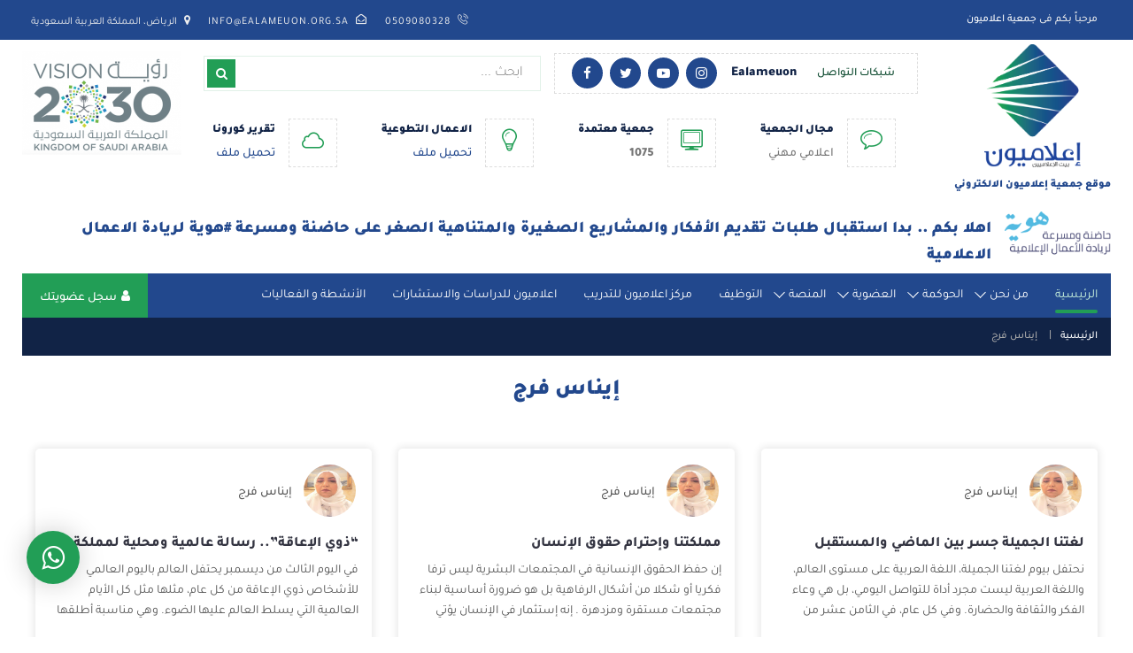

--- FILE ---
content_type: text/html; charset=UTF-8
request_url: https://ealameuon.org.sa/articles_cats/%D8%A5%D9%8A%D9%86%D8%A7%D8%B3-_-%D9%81%D8%B1%D8%AC/
body_size: 18174
content:
<!DOCTYPE html>
<head>
<meta http-equiv="Content-Type" content="text/html; charset=UTF-8" />
<meta content="width=device-width, initial-scale=1" name="viewport">
<meta name="theme-color" content="#112346">
<meta http-equiv="Content-Type" content="text/html; charset=UTF-8" />
<meta name="generator" content="WordPress 6.9" />
<meta name="description" content="جمعية إعلاميون الأهلية مرخصة برقم (1075)، تضم نخبة من الإعلاميين في مختلف المجالات الإعلامية.">
<meta name="keywords" content="جمعية,اعلاميون">
<title>جمعية اعلاميون  &raquo; الكاتب &raquo; إيناس فرج</title>
<link rel="pingback" href="جمعية اعلاميون" />
<link href="https://ealameuon.org.sa/wp-content/themes/e3lam/style.css" rel="stylesheet" type="text/css" />
<link rel="shortcut icon" type="image/png" href="https://ealameuon.org.sa/wp-content/uploads/2021/04/favicon.png" />
<link href="https://ealameuon.org.sa/wp-content/themes/e3lam/css/style.css?ver=871" rel="stylesheet" type="text/css" />
<link href="https://ealameuon.org.sa/wp-content/themes/e3lam/css/screen.css?ver=804" rel="stylesheet" type="text/css" />
<link href="https://ealameuon.org.sa/wp-content/themes/e3lam/css/icons.css?ver=944" rel="stylesheet" type="text/css" />
<link rel="stylesheet" type="text/css" href="//cdn.jsdelivr.net/npm/slick-carousel@1.8.1/slick/slick.css"/>

<link href="https://ealameuon.org.sa/wp-content/themes/e3lam/css/lightview.css?ver=717" rel="stylesheet" type="text/css" />
<link href="https://ealameuon.org.sa/wp-content/themes/e3lam/css/shape.css?ver=345" rel="stylesheet" type="text/css" />
<link href="https://ealameuon.org.sa/wp-content/themes/e3lam/css/phone.css?ver=446" rel="stylesheet" type="text/css" />
<link href="https://ealameuon.org.sa/wp-content/themes/e3lam/css/fonts.css?ver=370" rel="stylesheet" type="text/css" />
		<style type="text/css">
					.heateor_sss_button_instagram span.heateor_sss_svg,a.heateor_sss_instagram span.heateor_sss_svg{background:radial-gradient(circle at 30% 107%,#fdf497 0,#fdf497 5%,#fd5949 45%,#d6249f 60%,#285aeb 90%)}
											.heateor_sss_horizontal_sharing .heateor_sss_svg,.heateor_sss_standard_follow_icons_container .heateor_sss_svg{
							color: #fff;
						border-width: 0px;
			border-style: solid;
			border-color: transparent;
		}
					.heateor_sss_horizontal_sharing .heateorSssTCBackground{
				color:#666;
			}
					.heateor_sss_horizontal_sharing span.heateor_sss_svg:hover,.heateor_sss_standard_follow_icons_container span.heateor_sss_svg:hover{
						border-color: transparent;
		}
		.heateor_sss_vertical_sharing span.heateor_sss_svg,.heateor_sss_floating_follow_icons_container span.heateor_sss_svg{
							color: #fff;
						border-width: 0px;
			border-style: solid;
			border-color: transparent;
		}
				.heateor_sss_vertical_sharing .heateorSssTCBackground{
			color:#666;
		}
						.heateor_sss_vertical_sharing span.heateor_sss_svg:hover,.heateor_sss_floating_follow_icons_container span.heateor_sss_svg:hover{
						border-color: transparent;
		}
		@media screen and (max-width:783px) {.heateor_sss_vertical_sharing{display:none!important}}div.heateor_sss_sharing_title{text-align:center}div.heateor_sss_sharing_ul{width:100%;text-align:center;}div.heateor_sss_horizontal_sharing div.heateor_sss_sharing_ul a{float:none!important;display:inline-block;}		</style>
		<meta name='robots' content='max-image-preview:large' />
<link rel='dns-prefetch' href='//stats.wp.com' />
<link rel="alternate" type="application/rss+xml" title="خلاصة جمعية اعلاميون &laquo; إيناس فرج الكاتب" href="https://ealameuon.org.sa/articles_cats/%d8%a5%d9%8a%d9%86%d8%a7%d8%b3-_-%d9%81%d8%b1%d8%ac/feed/" />
<style id='wp-img-auto-sizes-contain-inline-css' type='text/css'>
img:is([sizes=auto i],[sizes^="auto," i]){contain-intrinsic-size:3000px 1500px}
/*# sourceURL=wp-img-auto-sizes-contain-inline-css */
</style>
<style id='wp-emoji-styles-inline-css' type='text/css'>

	img.wp-smiley, img.emoji {
		display: inline !important;
		border: none !important;
		box-shadow: none !important;
		height: 1em !important;
		width: 1em !important;
		margin: 0 0.07em !important;
		vertical-align: -0.1em !important;
		background: none !important;
		padding: 0 !important;
	}
/*# sourceURL=wp-emoji-styles-inline-css */
</style>
<style id='wp-block-library-inline-css' type='text/css'>
:root{--wp-block-synced-color:#7a00df;--wp-block-synced-color--rgb:122,0,223;--wp-bound-block-color:var(--wp-block-synced-color);--wp-editor-canvas-background:#ddd;--wp-admin-theme-color:#007cba;--wp-admin-theme-color--rgb:0,124,186;--wp-admin-theme-color-darker-10:#006ba1;--wp-admin-theme-color-darker-10--rgb:0,107,160.5;--wp-admin-theme-color-darker-20:#005a87;--wp-admin-theme-color-darker-20--rgb:0,90,135;--wp-admin-border-width-focus:2px}@media (min-resolution:192dpi){:root{--wp-admin-border-width-focus:1.5px}}.wp-element-button{cursor:pointer}:root .has-very-light-gray-background-color{background-color:#eee}:root .has-very-dark-gray-background-color{background-color:#313131}:root .has-very-light-gray-color{color:#eee}:root .has-very-dark-gray-color{color:#313131}:root .has-vivid-green-cyan-to-vivid-cyan-blue-gradient-background{background:linear-gradient(135deg,#00d084,#0693e3)}:root .has-purple-crush-gradient-background{background:linear-gradient(135deg,#34e2e4,#4721fb 50%,#ab1dfe)}:root .has-hazy-dawn-gradient-background{background:linear-gradient(135deg,#faaca8,#dad0ec)}:root .has-subdued-olive-gradient-background{background:linear-gradient(135deg,#fafae1,#67a671)}:root .has-atomic-cream-gradient-background{background:linear-gradient(135deg,#fdd79a,#004a59)}:root .has-nightshade-gradient-background{background:linear-gradient(135deg,#330968,#31cdcf)}:root .has-midnight-gradient-background{background:linear-gradient(135deg,#020381,#2874fc)}:root{--wp--preset--font-size--normal:16px;--wp--preset--font-size--huge:42px}.has-regular-font-size{font-size:1em}.has-larger-font-size{font-size:2.625em}.has-normal-font-size{font-size:var(--wp--preset--font-size--normal)}.has-huge-font-size{font-size:var(--wp--preset--font-size--huge)}.has-text-align-center{text-align:center}.has-text-align-left{text-align:left}.has-text-align-right{text-align:right}.has-fit-text{white-space:nowrap!important}#end-resizable-editor-section{display:none}.aligncenter{clear:both}.items-justified-left{justify-content:flex-start}.items-justified-center{justify-content:center}.items-justified-right{justify-content:flex-end}.items-justified-space-between{justify-content:space-between}.screen-reader-text{border:0;clip-path:inset(50%);height:1px;margin:-1px;overflow:hidden;padding:0;position:absolute;width:1px;word-wrap:normal!important}.screen-reader-text:focus{background-color:#ddd;clip-path:none;color:#444;display:block;font-size:1em;height:auto;left:5px;line-height:normal;padding:15px 23px 14px;text-decoration:none;top:5px;width:auto;z-index:100000}html :where(.has-border-color){border-style:solid}html :where([style*=border-top-color]){border-top-style:solid}html :where([style*=border-right-color]){border-right-style:solid}html :where([style*=border-bottom-color]){border-bottom-style:solid}html :where([style*=border-left-color]){border-left-style:solid}html :where([style*=border-width]){border-style:solid}html :where([style*=border-top-width]){border-top-style:solid}html :where([style*=border-right-width]){border-right-style:solid}html :where([style*=border-bottom-width]){border-bottom-style:solid}html :where([style*=border-left-width]){border-left-style:solid}html :where(img[class*=wp-image-]){height:auto;max-width:100%}:where(figure){margin:0 0 1em}html :where(.is-position-sticky){--wp-admin--admin-bar--position-offset:var(--wp-admin--admin-bar--height,0px)}@media screen and (max-width:600px){html :where(.is-position-sticky){--wp-admin--admin-bar--position-offset:0px}}
.has-text-align-justify{text-align:justify;}

/*# sourceURL=wp-block-library-inline-css */
</style><style id='global-styles-inline-css' type='text/css'>
:root{--wp--preset--aspect-ratio--square: 1;--wp--preset--aspect-ratio--4-3: 4/3;--wp--preset--aspect-ratio--3-4: 3/4;--wp--preset--aspect-ratio--3-2: 3/2;--wp--preset--aspect-ratio--2-3: 2/3;--wp--preset--aspect-ratio--16-9: 16/9;--wp--preset--aspect-ratio--9-16: 9/16;--wp--preset--color--black: #000000;--wp--preset--color--cyan-bluish-gray: #abb8c3;--wp--preset--color--white: #ffffff;--wp--preset--color--pale-pink: #f78da7;--wp--preset--color--vivid-red: #cf2e2e;--wp--preset--color--luminous-vivid-orange: #ff6900;--wp--preset--color--luminous-vivid-amber: #fcb900;--wp--preset--color--light-green-cyan: #7bdcb5;--wp--preset--color--vivid-green-cyan: #00d084;--wp--preset--color--pale-cyan-blue: #8ed1fc;--wp--preset--color--vivid-cyan-blue: #0693e3;--wp--preset--color--vivid-purple: #9b51e0;--wp--preset--gradient--vivid-cyan-blue-to-vivid-purple: linear-gradient(135deg,rgb(6,147,227) 0%,rgb(155,81,224) 100%);--wp--preset--gradient--light-green-cyan-to-vivid-green-cyan: linear-gradient(135deg,rgb(122,220,180) 0%,rgb(0,208,130) 100%);--wp--preset--gradient--luminous-vivid-amber-to-luminous-vivid-orange: linear-gradient(135deg,rgb(252,185,0) 0%,rgb(255,105,0) 100%);--wp--preset--gradient--luminous-vivid-orange-to-vivid-red: linear-gradient(135deg,rgb(255,105,0) 0%,rgb(207,46,46) 100%);--wp--preset--gradient--very-light-gray-to-cyan-bluish-gray: linear-gradient(135deg,rgb(238,238,238) 0%,rgb(169,184,195) 100%);--wp--preset--gradient--cool-to-warm-spectrum: linear-gradient(135deg,rgb(74,234,220) 0%,rgb(151,120,209) 20%,rgb(207,42,186) 40%,rgb(238,44,130) 60%,rgb(251,105,98) 80%,rgb(254,248,76) 100%);--wp--preset--gradient--blush-light-purple: linear-gradient(135deg,rgb(255,206,236) 0%,rgb(152,150,240) 100%);--wp--preset--gradient--blush-bordeaux: linear-gradient(135deg,rgb(254,205,165) 0%,rgb(254,45,45) 50%,rgb(107,0,62) 100%);--wp--preset--gradient--luminous-dusk: linear-gradient(135deg,rgb(255,203,112) 0%,rgb(199,81,192) 50%,rgb(65,88,208) 100%);--wp--preset--gradient--pale-ocean: linear-gradient(135deg,rgb(255,245,203) 0%,rgb(182,227,212) 50%,rgb(51,167,181) 100%);--wp--preset--gradient--electric-grass: linear-gradient(135deg,rgb(202,248,128) 0%,rgb(113,206,126) 100%);--wp--preset--gradient--midnight: linear-gradient(135deg,rgb(2,3,129) 0%,rgb(40,116,252) 100%);--wp--preset--font-size--small: 13px;--wp--preset--font-size--medium: 20px;--wp--preset--font-size--large: 36px;--wp--preset--font-size--x-large: 42px;--wp--preset--spacing--20: 0.44rem;--wp--preset--spacing--30: 0.67rem;--wp--preset--spacing--40: 1rem;--wp--preset--spacing--50: 1.5rem;--wp--preset--spacing--60: 2.25rem;--wp--preset--spacing--70: 3.38rem;--wp--preset--spacing--80: 5.06rem;--wp--preset--shadow--natural: 6px 6px 9px rgba(0, 0, 0, 0.2);--wp--preset--shadow--deep: 12px 12px 50px rgba(0, 0, 0, 0.4);--wp--preset--shadow--sharp: 6px 6px 0px rgba(0, 0, 0, 0.2);--wp--preset--shadow--outlined: 6px 6px 0px -3px rgb(255, 255, 255), 6px 6px rgb(0, 0, 0);--wp--preset--shadow--crisp: 6px 6px 0px rgb(0, 0, 0);}:where(.is-layout-flex){gap: 0.5em;}:where(.is-layout-grid){gap: 0.5em;}body .is-layout-flex{display: flex;}.is-layout-flex{flex-wrap: wrap;align-items: center;}.is-layout-flex > :is(*, div){margin: 0;}body .is-layout-grid{display: grid;}.is-layout-grid > :is(*, div){margin: 0;}:where(.wp-block-columns.is-layout-flex){gap: 2em;}:where(.wp-block-columns.is-layout-grid){gap: 2em;}:where(.wp-block-post-template.is-layout-flex){gap: 1.25em;}:where(.wp-block-post-template.is-layout-grid){gap: 1.25em;}.has-black-color{color: var(--wp--preset--color--black) !important;}.has-cyan-bluish-gray-color{color: var(--wp--preset--color--cyan-bluish-gray) !important;}.has-white-color{color: var(--wp--preset--color--white) !important;}.has-pale-pink-color{color: var(--wp--preset--color--pale-pink) !important;}.has-vivid-red-color{color: var(--wp--preset--color--vivid-red) !important;}.has-luminous-vivid-orange-color{color: var(--wp--preset--color--luminous-vivid-orange) !important;}.has-luminous-vivid-amber-color{color: var(--wp--preset--color--luminous-vivid-amber) !important;}.has-light-green-cyan-color{color: var(--wp--preset--color--light-green-cyan) !important;}.has-vivid-green-cyan-color{color: var(--wp--preset--color--vivid-green-cyan) !important;}.has-pale-cyan-blue-color{color: var(--wp--preset--color--pale-cyan-blue) !important;}.has-vivid-cyan-blue-color{color: var(--wp--preset--color--vivid-cyan-blue) !important;}.has-vivid-purple-color{color: var(--wp--preset--color--vivid-purple) !important;}.has-black-background-color{background-color: var(--wp--preset--color--black) !important;}.has-cyan-bluish-gray-background-color{background-color: var(--wp--preset--color--cyan-bluish-gray) !important;}.has-white-background-color{background-color: var(--wp--preset--color--white) !important;}.has-pale-pink-background-color{background-color: var(--wp--preset--color--pale-pink) !important;}.has-vivid-red-background-color{background-color: var(--wp--preset--color--vivid-red) !important;}.has-luminous-vivid-orange-background-color{background-color: var(--wp--preset--color--luminous-vivid-orange) !important;}.has-luminous-vivid-amber-background-color{background-color: var(--wp--preset--color--luminous-vivid-amber) !important;}.has-light-green-cyan-background-color{background-color: var(--wp--preset--color--light-green-cyan) !important;}.has-vivid-green-cyan-background-color{background-color: var(--wp--preset--color--vivid-green-cyan) !important;}.has-pale-cyan-blue-background-color{background-color: var(--wp--preset--color--pale-cyan-blue) !important;}.has-vivid-cyan-blue-background-color{background-color: var(--wp--preset--color--vivid-cyan-blue) !important;}.has-vivid-purple-background-color{background-color: var(--wp--preset--color--vivid-purple) !important;}.has-black-border-color{border-color: var(--wp--preset--color--black) !important;}.has-cyan-bluish-gray-border-color{border-color: var(--wp--preset--color--cyan-bluish-gray) !important;}.has-white-border-color{border-color: var(--wp--preset--color--white) !important;}.has-pale-pink-border-color{border-color: var(--wp--preset--color--pale-pink) !important;}.has-vivid-red-border-color{border-color: var(--wp--preset--color--vivid-red) !important;}.has-luminous-vivid-orange-border-color{border-color: var(--wp--preset--color--luminous-vivid-orange) !important;}.has-luminous-vivid-amber-border-color{border-color: var(--wp--preset--color--luminous-vivid-amber) !important;}.has-light-green-cyan-border-color{border-color: var(--wp--preset--color--light-green-cyan) !important;}.has-vivid-green-cyan-border-color{border-color: var(--wp--preset--color--vivid-green-cyan) !important;}.has-pale-cyan-blue-border-color{border-color: var(--wp--preset--color--pale-cyan-blue) !important;}.has-vivid-cyan-blue-border-color{border-color: var(--wp--preset--color--vivid-cyan-blue) !important;}.has-vivid-purple-border-color{border-color: var(--wp--preset--color--vivid-purple) !important;}.has-vivid-cyan-blue-to-vivid-purple-gradient-background{background: var(--wp--preset--gradient--vivid-cyan-blue-to-vivid-purple) !important;}.has-light-green-cyan-to-vivid-green-cyan-gradient-background{background: var(--wp--preset--gradient--light-green-cyan-to-vivid-green-cyan) !important;}.has-luminous-vivid-amber-to-luminous-vivid-orange-gradient-background{background: var(--wp--preset--gradient--luminous-vivid-amber-to-luminous-vivid-orange) !important;}.has-luminous-vivid-orange-to-vivid-red-gradient-background{background: var(--wp--preset--gradient--luminous-vivid-orange-to-vivid-red) !important;}.has-very-light-gray-to-cyan-bluish-gray-gradient-background{background: var(--wp--preset--gradient--very-light-gray-to-cyan-bluish-gray) !important;}.has-cool-to-warm-spectrum-gradient-background{background: var(--wp--preset--gradient--cool-to-warm-spectrum) !important;}.has-blush-light-purple-gradient-background{background: var(--wp--preset--gradient--blush-light-purple) !important;}.has-blush-bordeaux-gradient-background{background: var(--wp--preset--gradient--blush-bordeaux) !important;}.has-luminous-dusk-gradient-background{background: var(--wp--preset--gradient--luminous-dusk) !important;}.has-pale-ocean-gradient-background{background: var(--wp--preset--gradient--pale-ocean) !important;}.has-electric-grass-gradient-background{background: var(--wp--preset--gradient--electric-grass) !important;}.has-midnight-gradient-background{background: var(--wp--preset--gradient--midnight) !important;}.has-small-font-size{font-size: var(--wp--preset--font-size--small) !important;}.has-medium-font-size{font-size: var(--wp--preset--font-size--medium) !important;}.has-large-font-size{font-size: var(--wp--preset--font-size--large) !important;}.has-x-large-font-size{font-size: var(--wp--preset--font-size--x-large) !important;}
/*# sourceURL=global-styles-inline-css */
</style>

<style id='classic-theme-styles-inline-css' type='text/css'>
/*! This file is auto-generated */
.wp-block-button__link{color:#fff;background-color:#32373c;border-radius:9999px;box-shadow:none;text-decoration:none;padding:calc(.667em + 2px) calc(1.333em + 2px);font-size:1.125em}.wp-block-file__button{background:#32373c;color:#fff;text-decoration:none}
/*# sourceURL=/wp-includes/css/classic-themes.min.css */
</style>
<link rel='stylesheet' id='contact-form-7-css' href='https://ealameuon.org.sa/wp-content/plugins/contact-form-7/includes/css/styles.css?ver=5.8.7' type='text/css' media='all' />
<link rel='stylesheet' id='contact-form-7-rtl-css' href='https://ealameuon.org.sa/wp-content/plugins/contact-form-7/includes/css/styles-rtl.css?ver=5.8.7' type='text/css' media='all' />
<link rel='stylesheet' id='heateor_sss_frontend_css-css' href='https://ealameuon.org.sa/wp-content/plugins/sassy-social-share/public/css/sassy-social-share-public.css?ver=3.3.56' type='text/css' media='all' />
<script type="text/javascript" src="https://ealameuon.org.sa/wp-includes/js/jquery/jquery.min.js?ver=3.7.1" id="jquery-core-js"></script>
<script type="text/javascript" src="https://ealameuon.org.sa/wp-includes/js/jquery/jquery-migrate.min.js?ver=3.4.1" id="jquery-migrate-js"></script>
<script type="text/javascript" src="https://ealameuon.org.sa/wp-content/themes/e3lam/js/jquery.cycle2.js?ver=1.0.0" id="cycle-js"></script>
<script type="text/javascript" src="https://ealameuon.org.sa/wp-content/themes/e3lam/js/jquery.cycle2.tile.js?ver=1.0.0" id="cycle_tile-js"></script>
<script type="text/javascript" src="https://ealameuon.org.sa/wp-content/themes/e3lam/js/slick.js?ver=1.0.0" id="slick-js"></script>
<script type="text/javascript" src="https://ealameuon.org.sa/wp-content/themes/e3lam/js/lightview.js?ver=1.0.0" id="lightview-js"></script>
<script type="text/javascript" src="https://ealameuon.org.sa/wp-content/themes/e3lam/js/code.js?ver=1.0.0" id="code-js"></script>
<script type="text/javascript" src="https://ealameuon.org.sa/wp-content/themes/e3lam/js/shape.js?ver=1.0.0" id="shape-js"></script>
<link rel="https://api.w.org/" href="https://ealameuon.org.sa/wp-json/" /><link rel="EditURI" type="application/rsd+xml" title="RSD" href="https://ealameuon.org.sa/xmlrpc.php?rsd" />
<meta name="generator" content="WordPress 6.9" />
<style>
.qtranxs_flag_ar {background-image: url(https://ealameuon.org.sa/wp-content/plugins/qtranslate-xt-master/flags/arle.png); background-repeat: no-repeat;}
.qtranxs_flag_en {background-image: url(https://ealameuon.org.sa/wp-content/plugins/qtranslate-xt-master/flags/gb.png); background-repeat: no-repeat;}
</style>
<link hreflang="ar" href="https://ealameuon.org.sa/articles_cats/%D8%A5%D9%8A%D9%86%D8%A7%D8%B3-_-%D9%81%D8%B1%D8%AC/" rel="alternate" />
<link hreflang="en" href="https://ealameuon.org.sa/articles_cats/%D8%A5%D9%8A%D9%86%D8%A7%D8%B3-_-%D9%81%D8%B1%D8%AC/?lang=en" rel="alternate" />
<link hreflang="x-default" href="https://ealameuon.org.sa/articles_cats/%D8%A5%D9%8A%D9%86%D8%A7%D8%B3-_-%D9%81%D8%B1%D8%AC/" rel="alternate" />
<meta name="generator" content="qTranslate-XT 3.13.0.dev.5" />
	<style>img#wpstats{display:none}</style>
			<meta name="google-site-verification" content="lE-yxvGD2-lfG1dLwNvjKl6xN7V9rd2Njx7Af57Ui94" />


</head>
<body class="bodyin">
<div class="head_fix">
	<div class="width">
				<div class="logo">
        	<a href="https://ealameuon.org.sa">
        	    <img src="https://ealameuon.org.sa/wp-content/uploads/2021/04/logo2.png" alt="جمعية اعلاميون" />
        	    <h3>موقع جمعية إعلاميون الالكتروني </h3>    
    	    </a>
        </div><!--End Logo-->
				<div class="head_fix_drop"></div>
	</div><!--End Width-->
</div><!--End Head_fix-->
<div id="top">
    <div class="width">
		    	<div class="welcome">
        	مرحباً بكم فى <span>جمعية اعلاميون</span>
        </div><!--End Welcome-->
				        <ul class="s_contact">
			            <li class="phone"><a href="tel:0509080328"><font dir="ltr">0509080328</font></a></li>
						            <li class="mail"><a href="mailto:info@ealameuon.org.sa">info@ealameuon.org.sa</a></li>
						            <li class="mapi"><span>الرياض، المملكة العربية السعودية</span></li>
			        </ul><!--End S_contact-->
    </div><!--End Width-->
</div><!--End Top-->
<div id="header">
	<div class="width">
    	<div class="logo">
        	<a href="https://ealameuon.org.sa">
                <img src="https://ealameuon.org.sa/wp-content/uploads/2022/09/Logo.png" alt="جمعية اعلاميون" />
				<h3>موقع جمعية إعلاميون الالكتروني </h3>    
            </a>
        </div><!--End Logo-->
				<div class="vision">
			<a href="https://ealameuon.org.sa">
				<img src="https://ealameuon.org.sa/wp-content/uploads/2021/04/vision.png" alt="جمعية اعلاميون" />
			</a>
		</div><!--End Vision-->
		        <div class="head_left">
            <div class="search-h">
    			<div class="social">
                	<span>شبكات التواصل</span>
                	<ul>
                            					<li class="facebook"><a href="https://facebook.com/E3lamiune"></a></li>
    					    					    					<li class="twitter"><a href="https://twitter.com/ealameuon?s=11&t=NedwPI915cmdp6DrqPmEHA"></a></li>
    					    					    					    					<li class="youtube"><a href="https://www.youtube.com/channel/UC7w8LsudJ6v27Mf-lOm1ZQQ"></a></li>
    					    					    					    					    					<li class="instagram"><a href="https://www.instagram.com/E3lamiune/"></a></li>
    					    					<li>
    					    <a class="textLink">Ealameuon</a>
    					</li>
                    </ul>
                </div><!--End Social-->
                
                <div class="search-inner">
                             <form role="search" method="get" action="https://ealameuon.org.sa/">
                                <input type="search" value="" name="s" placeholder=" ابحث ..." />
								<button class="search-btn" type="submit"></button>
                            </form>					
                </div>
            </div>
			            <ul class="details">
				                <li class="det_time">
                    <div class="details_all">
						                        <span class="icons122"></span>
						                        <div class="details_txt">
															<h2>مجال الجمعية</h2>
																						<p>اعلامي مهني</p>
							                        </div> 
                    </div>
                </li><!--End Loop-->
				                <li class="det_time">
                    <div class="details_all">
						                        <span class="icons123"></span>
						                        <div class="details_txt">
															<h2>جمعية معتمدة</h2>
																						<p><b>1075</b></p>
							                        </div> 
                    </div>
                </li><!--End Loop-->
				                <li class="det_time">
                    <div class="details_all">
						                        <span class="icons124"></span>
						                        <div class="details_txt">
															<h2>الاعمال التطوعية</h2>
														                            <p>
								<a href="https://ealameuon.org.sa/%d8%a7%d9%84%d8%a7%d8%b9%d9%85%d8%a7%d9%84-%d8%a7%d9%84%d8%aa%d8%b7%d9%88%d8%b9%d9%8a%d8%a9/">
								تحميل ملف</a>
							</p>
							                        </div> 
                    </div>
                </li><!--End Loop-->
				                <li class="det_time">
                    <div class="details_all">
						                        <span class="icons126"></span>
						                        <div class="details_txt">
															<h2>تقرير كورونا</h2>
														                            <p>
								<a href="https://ealameuon.org.sa/%d8%aa%d9%82%d8%b1%d9%8a%d8%b1-%d9%83%d9%88%d8%b1%d9%88%d9%86%d8%a7/">
								تحميل ملف</a>
							</p>
							                        </div> 
                    </div>
                </li><!--End Loop-->
				            </ul><!--End Details-->
			        </div><!--End Left-->
        
			<div class="hh-hh">
			    <a href="https://www.huwiyah.com/" target="_blank">
			        <div class="icon">
			            <img src="https://ealameuon.org.sa/wp-content/themes/e3lam/images/2.png" />
			        </div>
			        <p>
			            اهلا بكم .. بدا استقبال طلبات تقديم الأفكار والمشاريع الصغيرة والمتناهية الصغر على حاضنة ومسرعة #هوية لريادة الاعمال الاعلامية
			        </p>
			    </a>
			</div>
		<div class="nav">
			<div class="icon_menu_open"></div>
			        	<div class="nav_signin">
				<a href="https://ealameuon.org.sa/%d8%a7%d9%84%d8%b9%d8%b6%d9%88%d9%8a%d8%a9/">سجل عضويتك</a>
			</div>
						<ul id="menu-%d8%a7%d9%84%d9%82%d8%a7%d8%a6%d9%85%d8%a9-%d8%a7%d9%84%d8%b1%d8%a6%d9%8a%d8%b3%d9%8a%d8%a9" class=""><li class="current menu-item menu-item-type-custom menu-item-object-custom menu-item-home"><a href="https://ealameuon.org.sa/">الرئيسية</a></li><li class=" menu-item menu-item-type-post_type menu-item-object-page menu-item-has-children"><a href="https://ealameuon.org.sa/%d9%85%d9%86-%d9%86%d8%ad%d9%86/">من نحن</a>
<div class='sub'><ul>
<li class=" menu-item menu-item-type-post_type menu-item-object-page"><a href="https://ealameuon.org.sa/%d8%a7%d9%84%d8%b1%d8%a4%d9%8a%d8%a9-%d9%88%d8%a7%d9%84%d8%b1%d8%b3%d8%a7%d9%84%d8%a9-%d9%88%d8%a7%d9%84%d8%a3%d9%87%d8%af%d8%a7%d9%81/">الرؤية والرسالة والأهداف</a></li><li class=" menu-item menu-item-type-post_type menu-item-object-page"><a href="https://ealameuon.org.sa/%d8%a7%d9%84%d8%a3%d8%b9%d8%b6%d8%a7%d8%a1-%d8%a7%d9%84%d9%85%d8%a4%d8%b3%d8%b3%d9%88%d9%86/">الأعضاء المؤسسون</a></li><li class=" menu-item menu-item-type-post_type menu-item-object-page"><a href="https://ealameuon.org.sa/%d8%a3%d8%b9%d8%b6%d8%a7%d8%a1-%d8%a7%d9%84%d8%ac%d9%85%d8%b9%d9%8a%d8%a9-%d8%a7%d9%84%d8%b9%d9%85%d9%88%d9%85%d9%8a%d8%a9-2/">أعضاء الجمعية العمومية</a></li><li class=" menu-item menu-item-type-post_type menu-item-object-page"><a href="https://ealameuon.org.sa/%d9%85%d8%ac%d9%84%d8%b3-%d8%a7%d9%84%d8%a7%d8%af%d8%a7%d8%b1%d8%a9/">مجلس الادارة</a></li><li class=" menu-item menu-item-type-post_type menu-item-object-page"><a href="https://ealameuon.org.sa/%d8%a7%d9%84%d8%a7%d9%85%d8%a7%d9%86%d8%a9-%d8%a7%d9%84%d8%b9%d8%a7%d9%85%d8%a9/">الامانة العامة</a></li><li class=" menu-item menu-item-type-post_type menu-item-object-page menu-item-has-children"><a href="https://ealameuon.org.sa/%d8%a7%d9%84%d9%84%d8%ac%d8%a7%d9%86/">اللجان</a>
	<div class='sub'><ul>
<li class=" menu-item menu-item-type-post_type menu-item-object-page"><a href="https://ealameuon.org.sa/%d9%84%d8%ac%d9%86%d8%a9-%d8%a7%d9%84%d9%85%d8%b1%d8%a7%d8%ac%d8%b9%d8%a9-%d9%88%d8%a7%d9%84%d8%aa%d8%af%d9%82%d9%8a%d9%82/">لجنة المراجعة والتدقيق</a></li><li class=" menu-item menu-item-type-post_type menu-item-object-page"><a href="https://ealameuon.org.sa/%d8%a7%d9%84%d9%84%d8%ac%d9%86%d8%a9-%d8%a7%d9%84%d8%aa%d9%86%d9%81%d9%8a%d8%b0%d9%8a%d8%a9/">اللجنة التنفيذية</a></li><li class=" menu-item menu-item-type-post_type menu-item-object-page"><a href="https://ealameuon.org.sa/%d9%84%d8%ac%d9%86%d8%a9-%d8%a7%d9%84%d8%aa%d8%ae%d8%b7%d9%8a%d8%b7-%d9%88%d8%a7%d9%84%d8%aa%d8%b7%d9%88%d9%8a%d8%b1/">لجنة التخطيط والتطوير</a></li><li class=" menu-item menu-item-type-post_type menu-item-object-page"><a href="https://ealameuon.org.sa/%d9%84%d8%ac%d9%86%d8%a9-%d8%a5%d8%af%d8%a7%d8%b1%d8%a9-%d8%a7%d9%84%d9%85%d8%ae%d8%a7%d8%b7%d8%b1/">لجنة إدارة المخاطر</a></li><li class=" menu-item menu-item-type-post_type menu-item-object-page"><a href="https://ealameuon.org.sa/%d9%84%d8%ac%d9%86%d8%a9-%d8%aa%d9%86%d9%85%d9%8a%d8%a9-%d8%a7%d9%84%d9%85%d9%88%d8%a7%d8%b1%d8%af-%d9%88%d8%a7%d9%84%d8%a5%d8%b3%d8%aa%d8%ab%d9%85%d8%a7%d8%b1/">لجنة تنمية الموارد والإستثمار</a></li><li class=" menu-item menu-item-type-post_type menu-item-object-page"><a href="https://ealameuon.org.sa/%d9%84%d8%ac%d9%86%d8%a9-%d8%a7%d9%84%d9%85%d8%b3%d8%a4%d9%88%d9%84%d9%8a%d8%a9-%d8%a7%d9%84%d8%a5%d8%ac%d8%aa%d9%85%d8%a7%d8%b9%d9%8a%d8%a9/">لجنة المسؤولية الإجتماعية</a></li><li class=" menu-item menu-item-type-post_type menu-item-object-page"><a href="https://ealameuon.org.sa/%d9%84%d8%ac%d9%86%d8%a9-%d8%b4%d8%a4%d9%88%d9%86-%d8%a7%d9%84%d8%a3%d8%b9%d8%b6%d8%a7%d8%a1/">لجنة شؤون الأعضاء</a></li>	</ul></div>
</li><li class=" menu-item menu-item-type-taxonomy menu-item-object-services_cats"><a href="https://ealameuon.org.sa/services_cats/%d8%ae%d8%af%d9%85%d8%a7%d8%aa%d9%86%d8%a7/">خدماتنا</a></li><li class=" menu-item menu-item-type-taxonomy menu-item-object-category"><a href="https://ealameuon.org.sa/category/%d9%85%d8%b4%d8%a7%d8%b1%d9%8a%d8%b9-%d8%a7%d9%84%d8%ac%d9%85%d8%b9%d9%8a%d8%a9/">مشاريع الجمعية</a></li><li class=" menu-item menu-item-type-post_type menu-item-object-page"><a href="https://ealameuon.org.sa/opinions/">آراء زوار الموقع</a></li><li class=" menu-item menu-item-type-post_type menu-item-object-page menu-item-has-children"><a href="https://ealameuon.org.sa/%d8%a7%d9%84%d9%87%d9%8a%d9%83%d9%84-%d8%a7%d9%84%d8%aa%d9%86%d8%b8%d9%8a%d9%85%d9%8a/">الهيكل التنظيمي</a>
	<div class='sub'><ul>
<li class=" menu-item menu-item-type-post_type menu-item-object-page"><a href="https://ealameuon.org.sa/%d8%a7%d9%84%d9%87%d9%8a%d9%83%d9%84-%d8%a7%d9%84%d8%aa%d9%86%d8%b8%d9%8a%d9%85%d9%8a-%d8%a7%d9%84%d9%85%d8%a7%d9%84%d9%8a/">الهيكل التنظيمي المالي</a></li>	</ul></div>
</li><li class=" menu-item menu-item-type-post_type menu-item-object-page"><a href="https://ealameuon.org.sa/%d8%a7%d9%84%d8%ae%d8%b7%d8%a9-%d8%a7%d9%84%d8%a5%d8%b3%d8%aa%d8%b1%d8%aa%d8%ac%d9%8a%d8%a9/">الخطة الإسترتجية</a></li><li class=" menu-item menu-item-type-post_type menu-item-object-page"><a href="https://ealameuon.org.sa/%d8%a7%d9%84%d8%ae%d8%b7%d8%a9-%d8%a7%d9%84%d8%aa%d8%b4%d8%ba%d9%8a%d9%84%d9%8a%d8%a9/">الخطة التشغيلية</a></li><li class=" menu-item menu-item-type-post_type menu-item-object-page"><a href="https://ealameuon.org.sa/%d8%a7%d9%84%d9%85%d8%b1%d8%a7%d8%ac%d8%b9-%d8%a7%d9%84%d8%af%d8%a7%d8%ae%d9%84%d9%8a/">المراجع الداخلي</a></li><li class=" menu-item menu-item-type-post_type menu-item-object-page menu-item-has-children"><a href="https://ealameuon.org.sa/%d8%a7%d9%84%d9%85%d9%8a%d8%b2%d8%a7%d9%86%d9%8a%d8%a7%d8%aa-%d8%a7%d9%84%d8%aa%d9%82%d8%af%d9%8a%d8%b1%d9%8a%d8%a9/">الميزانيات التقديرية</a>
	<div class='sub'><ul>
<li class=" menu-item menu-item-type-post_type menu-item-object-page"><a href="https://ealameuon.org.sa/%d9%85%d9%8a%d8%b2%d8%a7%d9%86%d9%8a%d8%a9-%d8%aa%d9%82%d8%af%d9%8a%d8%b1%d9%8a%d8%a9-2022/">ميزانية تقديرية 2022</a></li><li class=" menu-item menu-item-type-post_type menu-item-object-page"><a href="https://ealameuon.org.sa/%d9%85%d9%8a%d8%b2%d8%a7%d9%86%d9%8a%d8%a9-%d8%aa%d9%82%d8%af%d9%8a%d8%b1%d9%8a%d8%a9-2023/">ميزانية تقديرية 2023</a></li><li class=" menu-item menu-item-type-post_type menu-item-object-page"><a href="https://ealameuon.org.sa/%d9%85%d9%8a%d8%b2%d8%a7%d9%86%d9%8a%d8%a9-%d8%aa%d9%82%d8%af%d9%8a%d8%b1%d9%8a%d8%a9-2024/">ميزانية تقديرية 2024</a></li>	</ul></div>
</li></ul></div>
</li><li class=" menu-item menu-item-type-custom menu-item-object-custom menu-item-has-children"><a href="#">الحوكمة</a>
<div class='sub'><ul>
<li class=" menu-item menu-item-type-post_type menu-item-object-page menu-item-has-children"><a href="https://ealameuon.org.sa/policies/">السياسات واللوائح</a>
	<div class='sub'><ul>
<li class=" menu-item menu-item-type-post_type menu-item-object-page"><a href="https://ealameuon.org.sa/%d8%a7%d9%84%d9%84%d8%a7%d8%a6%d8%ad%d8%a9-%d8%a7%d9%84%d8%a3%d8%b3%d8%a7%d8%b3%d9%8a%d8%a9-%d9%84%d8%ac%d9%85%d8%b9%d9%8a%d8%a9-%d8%a5%d8%b9%d9%84%d8%a7%d9%85%d9%8a%d9%88%d9%86/">اللائحة الأساسية لجمعية إعلاميون</a></li><li class=" menu-item menu-item-type-post_type menu-item-object-page"><a href="https://ealameuon.org.sa/%d8%b5%d9%84%d8%a7%d8%ad%d9%8a%d8%a9-%d8%a7%d9%84%d9%85%d8%b4%d8%b1%d9%81-%d8%a7%d9%84%d9%85%d8%a7%d9%84%d9%8a/">صلاحية المشرف المالي</a></li><li class=" menu-item menu-item-type-post_type menu-item-object-page"><a href="https://ealameuon.org.sa/%d8%b5%d9%84%d8%a7%d8%ad%d9%8a%d8%a9-%d8%a7%d9%84%d8%a3%d9%85%d9%8a%d9%86-%d8%a7%d9%84%d8%b9%d8%a7%d9%85/">صلاحية الأمين العام</a></li><li class=" menu-item menu-item-type-post_type menu-item-object-page"><a href="https://ealameuon.org.sa/%d8%a7%d9%84%d8%b3%d9%8a%d8%a7%d8%b3%d8%a9-%d8%a7%d9%84%d9%85%d8%a7%d9%84%d9%8a%d8%a9/">السياسة المالية</a></li><li class=" menu-item menu-item-type-post_type menu-item-object-page"><a href="https://ealameuon.org.sa/%d8%a5%d8%ac%d8%b1%d8%a7%d8%a1%d8%a7%d8%aa-%d8%a7%d9%84%d9%85%d8%b4%d8%aa%d8%b1%d9%8a%d8%a7%d8%aa/">إجراءات المشتريات</a></li><li class=" menu-item menu-item-type-post_type menu-item-object-page"><a href="https://ealameuon.org.sa/%d8%a7%d9%84%d8%aa%d8%b9%d8%a7%d9%85%d9%84-%d9%85%d8%b9-%d8%a7%d9%84%d9%85%d9%82%d8%a8%d9%88%d8%b6%d8%a7%d8%aa/">التعامل مع المقبوضات</a></li><li class=" menu-item menu-item-type-post_type menu-item-object-page"><a href="https://ealameuon.org.sa/%d8%b3%d9%8a%d8%a7%d8%b3%d8%a9-%d8%a7%d9%84%d9%85%d9%88%d8%a7%d8%b1%d8%af-%d8%a7%d9%84%d8%a8%d8%b4%d8%b1%d9%8a%d8%a9/">لائحة الموارد البشرية 2024</a></li><li class=" menu-item menu-item-type-post_type menu-item-object-page"><a href="https://ealameuon.org.sa/%d8%b3%d9%8a%d8%a7%d8%b3%d8%a9-%d8%a7%d9%84%d8%a5%d8%b4%d8%aa%d8%a8%d8%a7%d9%87-%d8%a8%d8%ba%d8%b3%d9%84-%d8%a7%d9%84%d8%a3%d9%85%d9%88%d8%a7%d9%84-%d9%88%d8%ac%d8%b1%d9%8a%d9%85%d8%a9-%d8%af%d8%b9/">سياسة الإشتباه بغسل الأموال وجريمة دعم الإرهاب</a></li><li class=" menu-item menu-item-type-post_type menu-item-object-page"><a href="https://ealameuon.org.sa/%d8%b3%d9%8a%d8%a7%d8%b3%d8%a9-%d8%a7%d9%84%d8%a7%d8%a8%d9%84%d8%a7%d8%ba-%d8%b9%d9%86-%d8%a7%d9%84%d9%85%d8%ae%d8%a7%d9%84%d9%81%d8%a7%d8%aa-%d9%88%d8%ad%d9%85%d8%a7%d9%8a%d8%a9-%d9%85%d9%82%d8%af/">سياسة الابلاغ عن المخالفات وحماية مقدمي البلاغات</a></li><li class=" menu-item menu-item-type-post_type menu-item-object-page"><a href="https://ealameuon.org.sa/%d8%ae%d8%b5%d9%88%d8%b5%d8%a9-%d8%a7%d9%84%d8%a8%d9%8a%d8%a7%d9%86%d8%a7%d8%aa/">خصوصة البيانات</a></li><li class=" menu-item menu-item-type-post_type menu-item-object-page"><a href="https://ealameuon.org.sa/%d8%b3%d9%8a%d8%a7%d8%b3%d8%a9-%d8%a7%d9%84%d8%ad%d9%81%d8%b8-%d9%88%d8%a7%d9%84%d8%a5%d8%aa%d9%84%d8%a7%d9%81/">سياسة الحفظ والإتلاف</a></li><li class=" menu-item menu-item-type-post_type menu-item-object-page"><a href="https://ealameuon.org.sa/%d8%b3%d9%8a%d8%a7%d8%b3%d8%a9-%d8%a5%d8%af%d8%a7%d8%b1%d8%a9-%d8%a7%d9%84%d9%85%d8%aa%d8%b7%d9%88%d8%b9%d9%8a%d9%86-2/">سياسة إدارة المتطوعين</a></li><li class=" menu-item menu-item-type-post_type menu-item-object-page menu-item-has-children"><a href="https://ealameuon.org.sa/%d8%b3%d9%8a%d8%a7%d8%b3%d8%a9-%d8%aa%d8%b9%d8%a7%d8%b1%d8%b6-%d8%a7%d9%84%d9%85%d8%b5%d8%a7%d9%84%d8%ad-2/">سياسة تعارض المصالح</a><li class=" menu-item menu-item-type-post_type menu-item-object-page"><a href="https://ealameuon.org.sa/%d9%86%d9%85%d8%a7%d8%b0%d8%ac-%d8%a7%d9%84%d8%a5%d9%81%d8%b5%d8%a7%d8%ad/">نماذج الإفصاح</a></li><li class=" menu-item menu-item-type-post_type menu-item-object-page"><a href="https://ealameuon.org.sa/%d9%88%d8%ab%d9%8a%d9%82%d8%a9-%d8%a7%d9%84%d8%a5%d9%81%d8%b5%d8%a7%d8%ad/">وثيقة الإفصاح</a></li></li><li class=" menu-item menu-item-type-post_type menu-item-object-page menu-item-has-children"><a href="https://ealameuon.org.sa/%d8%b3%d9%8a%d8%a7%d8%b3%d8%a9-%d8%ac%d9%85%d8%b9-%d8%a7%d9%84%d8%aa%d8%a8%d8%b1%d8%b9%d8%a7%d8%aa/">سياسة جمع التبرعات</a><li class=" menu-item menu-item-type-post_type menu-item-object-page"><a href="https://ealameuon.org.sa/%d9%84%d8%a7%d8%a6%d8%ad%d8%a9-%d8%b5%d8%b1%d9%81-%d8%a7%d9%84%d9%85%d8%b3%d8%a7%d8%b9%d8%af%d8%a7%d8%aa/">لائحة صرف المساعدات</a></li></li><li class=" menu-item menu-item-type-post_type menu-item-object-page"><a href="https://ealameuon.org.sa/%d8%a7%d9%84%d8%aa%d9%88%d8%b5%d9%8a%d8%a7%d8%aa-%d9%88%d8%a7%d9%84%d9%82%d8%b1%d8%a7%d8%b1%d8%a7%d8%aa-%d9%88%d9%86%d8%aa%d8%a7%d8%a6%d8%ac-%d8%a7%d9%84%d8%aa%d9%82%d9%8a%d9%8a%d9%85-%d9%84%d9%84/">التوصيات والقرارات ونتائج التقييم للتعامل مع المخاطروالحد منها</a></li><li class=" menu-item menu-item-type-post_type menu-item-object-page"><a href="https://ealameuon.org.sa/%d8%b3%d9%8a%d8%a7%d8%b3%d8%a9-%d8%a7%d9%84%d8%b5%d8%b1%d9%81-%d9%84%d9%84%d8%a3%d9%86%d8%b4%d8%b7%d8%a9-%d9%88%d8%a7%d9%84%d8%a8%d8%b1%d8%a7%d9%85%d8%ac-%d9%88%d8%a7%d9%84%d9%85%d8%b5%d8%b1%d9%88/">سياسة الصرف للأنشطة والبرامج والمصروفات الإدارية</a></li>	</ul></div>
</li><li class=" menu-item menu-item-type-post_type menu-item-object-page"><a href="https://ealameuon.org.sa/%d8%b3%d9%8a%d8%a7%d8%b3%d8%a9-%d8%aa%d9%86%d8%b8%d9%8a%d9%85-%d8%a7%d9%84%d8%b9%d9%84%d8%a7%d9%82%d9%89-%d9%85%d8%b9-%d8%a7%d9%84%d9%85%d8%b3%d8%aa%d9%81%d9%8a%d8%af/">سياسة تنظيم العلاقة مع المستفيد</a></li><li class=" menu-item menu-item-type-post_type menu-item-object-page menu-item-has-children"><a href="https://ealameuon.org.sa/%d8%a3%d8%b3%d8%aa%d8%a8%d9%8a%d8%a7%d9%86-%d9%85%d8%af%d9%89-%d8%b1%d8%b6%d8%a7-%d8%a7%d9%84%d9%85%d8%b3%d8%aa%d9%81%d9%8a%d8%af%d9%8a%d9%86/">أستبيان قياس مدى رضا المستفيدين</a>
	<div class='sub'><ul>
<li class=" menu-item menu-item-type-post_type menu-item-object-page"><a href="https://ealameuon.org.sa/%d8%aa%d8%ad%d9%84%d9%8a%d9%84-%d8%aa%d9%82%d9%8a%d9%8a%d9%85-%d8%a5%d8%b3%d8%aa%d8%a8%d8%a7%d9%86%d8%a9-%d9%85%d8%af%d9%89-%d8%b1%d8%b6%d8%a7-%d8%a7%d9%84%d9%85%d8%b3%d8%aa%d9%81%d9%8a%d8%af/">تحليل تقييم إستبانة مدى رضا المستفيد</a></li><li class=" menu-item menu-item-type-post_type menu-item-object-page"><a href="https://ealameuon.org.sa/%d9%86%d8%aa%d9%8a%d8%ac%d8%a9-%d8%a7%d9%84%d8%aa%d8%ad%d8%b3%d9%8a%d9%86%d8%a7%d8%aa%d8%b9%d9%84%d9%89-%d9%85%d9%84%d8%a7%d8%ad%d8%b8%d8%a7%d8%aa-%d8%a7%d9%84%d8%aa%d9%82%d9%8a%d9%8a%d9%85/">نتيجة التحسينات على ملاحظات التقييم</a></li>	</ul></div>
</li><li class=" menu-item menu-item-type-post_type menu-item-object-page menu-item-has-children"><a href="https://ealameuon.org.sa/%d8%a5%d8%b3%d8%aa%d8%a8%d9%8a%d8%a7%d9%86-%d9%82%d9%8a%d8%a7%d8%b3-%d9%85%d8%af%d9%89-%d8%b1%d8%b6%d8%a7-%d8%a7%d9%84%d8%b9%d8%a7%d9%85%d9%84%d9%8a%d9%86/">إستبيان قياس مدى رضا العاملين</a>
	<div class='sub'><ul>
<li class=" menu-item menu-item-type-post_type menu-item-object-page"><a href="https://ealameuon.org.sa/%d8%aa%d8%ad%d9%84%d9%8a%d9%84-%d8%aa%d9%82%d9%8a%d9%8a%d9%85-%d8%a5%d8%b3%d8%aa%d8%a8%d8%a7%d9%86%d8%a9-%d9%85%d8%af%d9%89-%d8%b1%d8%b6%d8%a7-%d8%a7%d9%84%d8%b9%d8%a7%d9%85%d9%84%d9%8a%d9%86/">تحليل تقييم إستبانة مدى رضا العاملين</a></li>	</ul></div>
</li><li class=" menu-item menu-item-type-post_type menu-item-object-page"><a href="https://ealameuon.org.sa/%d8%aa%d9%82%d9%8a%d9%8a%d9%85-%d8%a7%d9%84%d9%85%d8%ae%d8%a7%d8%b7%d8%b1-%d8%a7%d9%84%d9%85%d8%aa%d8%a3%d8%b5%d9%84%d8%a9-%d9%88%d8%a7%d9%84%d9%83%d8%a7%d9%85%d9%86%d8%a9/">تقييم المخاطر المتأصلة والكامنة</a></li><li class=" menu-item menu-item-type-post_type menu-item-object-page"><a href="https://ealameuon.org.sa/%d8%aa%d9%82%d9%8a%d9%8a%d9%85-%d8%a7%d9%84%d8%a3%d8%af%d8%a7%d8%a1/">تقييم الأداء</a></li><li class=" menu-item menu-item-type-post_type menu-item-object-page"><a href="https://ealameuon.org.sa/%d8%a7%d9%84%d9%85%d8%a4%d8%b4%d8%b1%d8%a7%d8%aa-%d8%a7%d9%84%d8%af%d8%a7%d9%84%d8%a9-%d8%b9%d9%84%d9%89-%d9%88%d8%ac%d9%88%d8%af-%d8%b4%d8%a8%d9%87%d8%a9-%d8%b9%d9%85%d9%84%d9%8a%d8%a7%d8%aa-%d8%ba/">المؤشرات الدالة على وجود شبهة عمليات غسل الأموال</a></li><li class=" menu-item menu-item-type-post_type menu-item-object-page"><a href="https://ealameuon.org.sa/%d8%a5%d8%ac%d8%b1%d8%a7%d8%a1%d8%a7%d8%aa-%d8%a7%d9%84%d8%a7%d8%b4%d8%aa%d8%a8%d8%a7%d9%87-%d8%a8%d8%a7%d9%84%d8%a3%d9%85%d9%88%d8%a7%d9%84-%d9%88%d8%a7%d9%84%d8%aa%d9%8a-%d8%aa%d9%85%d8%ab%d9%84/">إجراءات الاشتباه بالأموال والتي تمثل عمليات لها علاقة بغسل الأموال</a></li><li class=" menu-item menu-item-type-post_type menu-item-object-page"><a href="https://ealameuon.org.sa/%d9%82%d8%a7%d8%a6%d9%85%d8%a9-%d9%85%d8%ae%d8%a7%d8%b7%d8%b1-%d8%aa%d9%85%d9%88%d9%8a%d9%84-%d8%a7%d9%84%d8%a5%d8%b1%d9%87%d8%a7%d8%a8/">قائمة مخاطر تمويل الإرهاب</a></li><li class=" menu-item menu-item-type-post_type menu-item-object-page"><a href="https://ealameuon.org.sa/%d9%88%d8%b1%d8%b4%d8%a9-%d8%aa%d8%ad%d8%af%d9%8a%d8%af-%d9%88%d9%81%d9%87%d9%85-%d9%85%d8%ae%d8%a7%d8%b7%d8%b1-%d8%ac%d8%b1%d8%a7%d8%a6%d9%85-%d8%a7%d9%84%d8%a5%d8%b1%d9%87%d8%a7%d8%a8/">ورشة تحديد وفهم مخاطر جرائم الإرهاب</a></li><li class=" menu-item menu-item-type-post_type menu-item-object-page"><a href="https://ealameuon.org.sa/__trashed-2/">برامج تعريفية لأعضاء مجلس الإدارة</a></li><li class=" menu-item menu-item-type-post_type menu-item-object-page"><a href="https://ealameuon.org.sa/%d8%aa%d8%b9%d8%b1%d9%8a%d9%81-%d8%a7%d9%84%d8%a3%d8%b9%d8%b6%d8%a7%d8%a1-%d8%a7%d9%84%d8%ac%d8%af%d8%af-%d9%81%d9%8a-%d9%85%d8%ac%d9%84%d8%b3-%d8%a7%d9%84%d8%a5%d8%af%d8%a7%d8%b1%d8%a9-%d8%a8%d8%a7/">تعريف الأعضاء الجدد في مجلس الإدارة بالقضايا المالية والقانونية والإدارية</a></li><li class=" menu-item menu-item-type-post_type menu-item-object-page"><a href="https://ealameuon.org.sa/%d8%a3%d8%b9%d8%b6%d8%a7%d8%a1-%d8%a7%d9%84%d8%ac%d9%85%d8%b9%d9%8a%d8%a9-%d8%a7%d9%84%d8%b9%d9%85%d9%88%d9%85%d9%8a%d8%a9/">الميثاق الأخلاقي</a></li><li class=" menu-item menu-item-type-post_type menu-item-object-page"><a href="https://ealameuon.org.sa/%d9%86%d9%85%d8%a7%d8%b0%d8%ac-%d9%85%d8%aa%d8%a7%d8%a8%d8%b9%d8%a9-%d8%a7%d9%84%d9%82%d8%b1%d8%a7%d8%b1%d8%a7%d8%aa/">نماذج متابعة القرارات</a></li><li class=" menu-item menu-item-type-post_type menu-item-object-page"><a href="https://ealameuon.org.sa/%d8%af%d8%b1%d8%a7%d8%b3%d8%a9-%d8%a7%d8%ad%d8%aa%d9%8a%d8%a7%d8%ac-%d9%84%d9%85%d8%b3%d8%aa%d9%81%d9%8a%d8%af%d9%8a-%d8%a7%d9%84%d8%ac%d9%85%d8%b9%d9%8a%d8%a9/">دراسة احتياج لمستفيدي الجمعية</a></li><li class=" menu-item menu-item-type-post_type menu-item-object-page"><a href="https://ealameuon.org.sa/%d8%aa%d9%86%d9%85%d9%8a%d8%a9-%d8%a7%d9%84%d9%85%d9%88%d8%a7%d8%b1%d8%af-%d9%88%d8%a7%d9%84%d8%a5%d8%b3%d8%aa%d8%ab%d9%85%d8%a7%d8%b1/">تنمية الموارد المالية والإستثمار</a></li><li class=" menu-item menu-item-type-custom menu-item-object-custom menu-item-has-children"><a href="#">تقارير الجمعية</a>
	<div class='sub'><ul>
<li class=" menu-item menu-item-type-custom menu-item-object-custom"><a href="https://ealameuon.org.sa/wp-content/uploads/2024/01/%D8%AA%D9%82%D8%B1%D9%8A%D8%B1-%D8%A7%D9%84%D8%AC%D9%85%D8%B9%D9%8A%D8%A9-%D9%84%D8%B9%D8%A7%D9%85-2023.jpeg">تقرير عام 2023</a></li><li class=" menu-item menu-item-type-custom menu-item-object-custom menu-item-has-children"><a href="https://ealameuon.org.sa/wp-content/uploads/2024/01/%D9%85%D9%86%D8%AC%D8%B2%D8%A7%D8%AA-%D8%AC%D9%85%D8%B9%D9%8A%D8%A9-%D8%A5%D8%B9%D9%84%D8%A7%D9%85%D9%8A%D9%88%D9%86-%D9%81%D9%8A-4-%D8%B3%D9%86%D9%88%D8%A7%D8%AA-.pdf">تقرير عام 2022</a><li class=" menu-item menu-item-type-post_type menu-item-object-page"><a href="https://ealameuon.org.sa/%d8%aa%d9%82%d8%b1%d9%8a%d8%b1-%d8%a3%d8%b9%d9%85%d8%a7%d9%84-%d8%a7%d9%84%d8%ac%d9%85%d8%b9%d9%8a%d8%a9-%d9%81%d9%8a-%d8%a7%d9%84%d9%8a%d9%88%d9%85-%d8%a7%d9%84%d9%88%d8%b7%d9%86%d9%8a/">تقرير أعمال الجمعية في اليوم الوطني</a></li><li class=" menu-item menu-item-type-post_type menu-item-object-page"><a href="https://ealameuon.org.sa/%d8%aa%d9%82%d8%b1%d9%8a%d8%b1-%d9%85%d9%81%d8%b5%d9%84-%d9%84%d8%a3%d8%b9%d9%85%d8%a7%d9%84-%d8%a7%d9%84%d8%ac%d9%85%d8%b9%d9%8a%d8%a9-2022/">تقرير مفصل لأعمال الجمعية 2022</a></li></li>	</ul></div>
</li><li class=" menu-item menu-item-type-post_type menu-item-object-page menu-item-has-children"><a href="https://ealameuon.org.sa/%d8%a7%d9%84%d9%82%d9%88%d8%a7%d8%a6%d9%85-%d8%a7%d9%84%d9%85%d8%a7%d9%84%d9%8a%d8%a9/">القوائم المالية</a>
	<div class='sub'><ul>
<li class=" menu-item menu-item-type-post_type menu-item-object-page"><a href="https://ealameuon.org.sa/2023-2/">2023</a></li><li class=" menu-item menu-item-type-post_type menu-item-object-page"><a href="https://ealameuon.org.sa/2022-2/">2022</a></li><li class=" menu-item menu-item-type-post_type menu-item-object-page"><a href="https://ealameuon.org.sa/2021-2/">2021</a></li><li class=" menu-item menu-item-type-post_type menu-item-object-page"><a href="https://ealameuon.org.sa/2020-2/">2020</a></li><li class=" menu-item menu-item-type-post_type menu-item-object-page"><a href="https://ealameuon.org.sa/2019-2/">2019</a></li>	</ul></div>
</li><li class=" menu-item menu-item-type-post_type menu-item-object-page menu-item-has-children"><a href="https://ealameuon.org.sa/%d9%85%d8%ad%d8%a7%d8%b6%d8%b1-%d8%a7%d9%84%d8%a7%d8%ac%d8%aa%d9%85%d8%a7%d8%b9%d8%a7%d8%aa/">محاضر الاجتماعات</a>
	<div class='sub'><ul>
<li class=" menu-item menu-item-type-post_type menu-item-object-page"><a href="https://ealameuon.org.sa/%d8%a5%d8%ac%d8%aa%d9%85%d8%a7%d8%b9%d8%a7%d8%aa-%d9%85%d8%ac%d9%84%d8%b3-%d8%a7%d9%84%d8%a5%d8%af%d8%a7%d8%b1%d8%a9/">محضرإجتماعات مجلس الإدارة</a></li><li class=" menu-item menu-item-type-post_type menu-item-object-page"><a href="https://ealameuon.org.sa/%d8%a5%d8%ac%d8%aa%d9%85%d8%a7%d8%b9%d8%a7%d8%aa-%d8%a7%d9%84%d8%ac%d9%85%d8%b9%d9%8a%d8%a9-%d8%a7%d9%84%d8%b9%d9%85%d9%88%d9%85%d9%8a%d8%a9-%d8%a7%d9%84%d8%b9%d8%a7%d8%af%d9%8a%d8%a9-%d9%88-%d8%ba/">محضر إجتماعات الجمعية العمومية العادية والغير عادية</a></li>	</ul></div>
</li><li class=" menu-item menu-item-type-post_type menu-item-object-page"><a href="https://ealameuon.org.sa/%d8%b4%d9%88%d8%a7%d9%87%d8%af-%d8%a7%d9%84%d8%ad%d9%88%d9%83%d9%85%d8%a9-2/">شواهد الحوكمة</a></li></ul></div>
</li><li class=" menu-item menu-item-type-custom menu-item-object-custom menu-item-has-children"><a href="#">العضوية</a>
<div class='sub'><ul>
<li class=" menu-item menu-item-type-post_type menu-item-object-page"><a href="https://ealameuon.org.sa/%d8%b4%d8%b1%d9%88%d8%b7-%d8%a7%d9%84%d8%b9%d8%b6%d9%88%d9%8a%d8%a9/">شروط العضوية</a></li><li class=" menu-item menu-item-type-post_type menu-item-object-page"><a href="https://ealameuon.org.sa/%d9%85%d9%85%d9%8a%d8%b2%d8%a7%d8%aa-%d8%a7%d9%84%d8%b9%d8%b6%d9%88%d9%8a%d8%a9/">مميزات العضوية</a></li><li class=" menu-item menu-item-type-post_type menu-item-object-page"><a href="https://ealameuon.org.sa/%d8%b3%d8%ac%d9%84-%d8%a3%d8%b9%d8%b6%d8%a7%d8%a1-%d8%a7%d9%84%d8%ac%d9%85%d8%b9%d9%8a%d8%a9-%d8%a7%d9%84%d8%b9%d8%b6%d9%88%d9%8a%d8%a9/">سجل أعضاء الجمعية (العضوية)</a></li><li class=" menu-item menu-item-type-post_type menu-item-object-page"><a href="https://ealameuon.org.sa/%d8%a7%d9%84%d8%ad%d8%b3%d8%a7%d8%a8%d8%a7%d8%aa-%d8%a7%d9%84%d8%a8%d9%86%d9%83%d9%8a%d8%a9-2/">الحسابات البنكية</a></li></ul></div>
</li><li class=" menu-item menu-item-type-custom menu-item-object-custom menu-item-has-children"><a href="#">المنصة</a>
<div class='sub'><ul>
<li class=" menu-item menu-item-type-taxonomy menu-item-object-category"><a href="https://ealameuon.org.sa/category/our-blog/">الأخبار</a></li><li class=" menu-item menu-item-type-taxonomy menu-item-object-articles_main"><a href="https://ealameuon.org.sa/articles_main/%d9%83%d9%84-%d8%a7%d9%84%d9%85%d9%82%d8%a7%d9%84%d8%a7%d8%aa/">مقالات الكتاب</a></li><li class=" menu-item menu-item-type-post_type menu-item-object-page"><a href="https://ealameuon.org.sa/%d8%a5%d8%b9%d9%84%d8%a7%d9%85%d9%8a%d9%88%d9%86_%d8%a7%d9%84%d8%b3%d8%b9%d9%88%d8%af%d9%8a%d8%a9/">#إعلاميون_السعودية</a></li><li class=" menu-item menu-item-type-post_type menu-item-object-page"><a href="https://ealameuon.org.sa/%d8%b5%d9%88%d8%b1%d8%a9_%d9%88%d8%aa%d8%b9%d9%84%d9%8a%d9%82/">الصور</a></li><li class=" menu-item menu-item-type-post_type menu-item-object-page"><a href="https://ealameuon.org.sa/%d9%87%d8%af%d9%81_%d8%a5%d8%b9%d9%84%d8%a7%d9%85%d9%8a%d9%88%d9%86/">#هدف_إعلاميون</a></li></ul></div>
</li><li class=" menu-item menu-item-type-post_type menu-item-object-page"><a href="https://ealameuon.org.sa/%d8%a7%d9%84%d8%aa%d9%88%d8%b8%d9%8a%d9%81/">التوظيف</a></li><li class=" menu-item menu-item-type-post_type menu-item-object-page"><a href="https://ealameuon.org.sa/%d9%85%d8%b1%d9%83%d8%b2-%d8%a7%d9%84%d8%aa%d8%af%d8%b1%d9%8a%d8%a8/">مركز اعلاميون للتدريب</a></li><li class=" menu-item menu-item-type-post_type menu-item-object-page"><a href="https://ealameuon.org.sa/journalists/">اعلاميون للدراسات والاستشارات</a></li><li class=" menu-item menu-item-type-taxonomy menu-item-object-activity_cats"><a href="https://ealameuon.org.sa/activity_cats/%d8%a7%d9%84%d8%a3%d9%86%d8%b4%d8%b7%d8%a9-%d9%88-%d8%a7%d9%84%d9%81%d8%b9%d8%a7%d9%84%d9%8a%d8%a7%d8%aa/">الأنشطة و الفعاليات</a></li></ul>        </div><!--End Nav-->
        
			
    </div><!--End Width-->
</div><!--End Header-->
<div style="clear:both;"></div><!--End Both--><div id="precemp">
    <div class="width">
        <ul class="precemp">
            <li><a href="https://ealameuon.org.sa">الرئيسية</a></li>
            <li><span>إيناس فرج</span></li>
        </ul>
    </div><!--End Width-->
</div><!--End Precemp-->
<div class="width wraps_is">
	<div class="pages_title"><h2>إيناس فرج</h2><p></p></div><!--End Title-->    	<ul class="news2_ul">
			<li class="news2_loop">
                <div class="news2_all">
                    <div class="news2_img">
												<p>
							<img src="https://ealameuon.org.sa/wp-content/uploads/2023/12/IMG_2756.jpeg" alt="إيناس فرج" />
							<b>إيناس فرج</b>
						</p>
                    </div>
                    <div class="news2_txt">
                        <h2>لغتنا الجميلة جسر بين الماضي والمستقبل</h2>
                        <p>نحتفل بيوم لغتنا الجميلة، اللغة العربية على مستوى العالم، واللغة العربية ليست مجرد أداة للتواصل اليومي، بل هي وعاء الفكر والثقافة والحضارة. وفي كل عام، في الثامن عشر من ديسمبر، يحتفل العالم باللغة العربية، حيث تقرر الاحتفال باللغة العربية في هذا التاريخ لأنه اليوم الذي أصدرت فيه الجمعية العامة للأمم المتحدة قرارها رقم ٣١٩٠ في [&hellip;]</p>
                    </div>
                    <div class="news2_more">
                        <a href="https://ealameuon.org.sa/articles/%d9%84%d8%ba%d8%aa%d9%86%d8%a7-%d8%a7%d9%84%d8%ac%d9%85%d9%8a%d9%84%d8%a9-%d8%ac%d8%b3%d8%b1-%d8%a8%d9%8a%d9%86-%d8%a7%d9%84%d9%85%d8%a7%d8%b6%d9%8a-%d9%88%d8%a7%d9%84%d9%85%d8%b3%d8%aa%d9%82%d8%a8/">قراءة المزيد</a>
                    </div>
                </div><!--End All-->
            </li><!--End Loop-->
			<li class="news2_loop">
                <div class="news2_all">
                    <div class="news2_img">
												<p>
							<img src="https://ealameuon.org.sa/wp-content/uploads/2023/12/IMG_2756.jpeg" alt="إيناس فرج" />
							<b>إيناس فرج</b>
						</p>
                    </div>
                    <div class="news2_txt">
                        <h2>مملكتنا وإحترام حقوق الإنسان</h2>
                        <p>إن حفظ الحقوق الإنسانية في المجتمعات البشرية ليس ترفا فكريا أو شكلا من أشكال الرفاهية بل هو ضرورة أساسية لبناء مجتمعات مستقرة ومزدهرة . إنه إستثمار في الإنسان يؤتي ثماره في شكل مجتمعات أكثر سلاما وعدلا ، وإن مسؤولية حماية هذه الحقوق تقع على عاتق الجميع ، من الحكومات ، المؤسسات ، الأفراد ، والمجتمع [&hellip;]</p>
                    </div>
                    <div class="news2_more">
                        <a href="https://ealameuon.org.sa/articles/%d9%85%d9%85%d9%84%d9%83%d8%aa%d9%86%d8%a7-%d9%88%d8%a5%d8%ad%d8%aa%d8%b1%d8%a7%d9%85-%d8%ad%d9%82%d9%88%d9%82-%d8%a7%d9%84%d8%a5%d9%86%d8%b3%d8%a7%d9%86/">قراءة المزيد</a>
                    </div>
                </div><!--End All-->
            </li><!--End Loop-->
			<li class="news2_loop">
                <div class="news2_all">
                    <div class="news2_img">
												<p>
							<img src="https://ealameuon.org.sa/wp-content/uploads/2023/12/IMG_2756.jpeg" alt="إيناس فرج" />
							<b>إيناس فرج</b>
						</p>
                    </div>
                    <div class="news2_txt">
                        <h2>&#8220;ذوي الإعاقة&#8221;.. رسالة عالمية ومحلية لمملكة الإنسانية</h2>
                        <p>في اليوم الثالث من ديسمبر يحتفل العالم باليوم العالمي للأشخاص ذوي الإعاقة من كل عام، مثلها مثل كل الأيام العالمية التي يسلط العالم عليها الضوء. وهي مناسبة أطلقها المجتمع الدولي منذ عام ١٩٩٢م لتذكير العالم بأهمية ضمان حقوق الأشخاص ذوي الإعاقة وتمكينهم من المشاركة الكاملة والمتساوية في مختلف جوانب الحياة، تعلم، عمل، خدمات، مجتمع. وهنا [&hellip;]</p>
                    </div>
                    <div class="news2_more">
                        <a href="https://ealameuon.org.sa/articles/%d8%b0%d9%88%d9%8a-%d8%a7%d9%84%d8%a5%d8%b9%d8%a7%d9%82%d8%a9-%d8%b1%d8%b3%d8%a7%d9%84%d8%a9-%d8%b9%d8%a7%d9%84%d9%85%d9%8a%d8%a9-%d9%88%d9%85%d8%ad%d9%84%d9%8a%d8%a9-%d9%84%d9%85%d9%85%d9%84/">قراءة المزيد</a>
                    </div>
                </div><!--End All-->
            </li><!--End Loop-->
			<li class="news2_loop">
                <div class="news2_all">
                    <div class="news2_img">
												<p>
							<img src="https://ealameuon.org.sa/wp-content/uploads/2023/12/IMG_2756.jpeg" alt="إيناس فرج" />
							<b>إيناس فرج</b>
						</p>
                    </div>
                    <div class="news2_txt">
                        <h2>احترام حضارات الشعوب</h2>
                        <p>&nbsp; في عالمنا المعاصر الذي تتقاطع فيه الثقافات وتتلاقى فيه الحضارات على نحو غير مسبوق تبرز قيمة إنسانية عليا لا غنى عنها وهي إحترام حضارات الشعوب الأخرى .ذلك الاحترام لا يعد ترفا ثقافيا ،بل ضرورة أخلاقية وإجتماعية لبناء عالم متوازن يسوده التفاهم والسلام والتعاون بين الأمم . والاحترام أساس الحوار الحضاري واحترام حضارات الآخرين يعني [&hellip;]</p>
                    </div>
                    <div class="news2_more">
                        <a href="https://ealameuon.org.sa/articles/%d8%a7%d8%ad%d8%aa%d8%b1%d8%a7%d9%85-%d8%ad%d8%b6%d8%a7%d8%b1%d8%a7%d8%aa-%d8%a7%d9%84%d8%b4%d8%b9%d9%88%d8%a8/">قراءة المزيد</a>
                    </div>
                </div><!--End All-->
            </li><!--End Loop-->
			<li class="news2_loop">
                <div class="news2_all">
                    <div class="news2_img">
												<p>
							<img src="https://ealameuon.org.sa/wp-content/uploads/2023/12/IMG_2756.jpeg" alt="إيناس فرج" />
							<b>إيناس فرج</b>
						</p>
                    </div>
                    <div class="news2_txt">
                        <h2>العلا .. سيدة السياحة الشتوية</h2>
                        <p>02/02/2025 اكتشف العلا…..انطلقت في رحلة لاكتشاف العلا بعد الزخم الإعلامي الكبير والناجح حول مدينة العلا لنكتشف المدينة الجديدة على خارطة السياحة القديمة جدا على خارطة التاريخ . كانت الخيارات كثيرة والأيام قليلة لذا حددنا أهم المعالم في العلا التي سنحرص على زيارتها وهي البلدة القديمة التي بهرتني صور الزوار عنها وجبل الفيل ومنطقة الحجر التي [&hellip;]</p>
                    </div>
                    <div class="news2_more">
                        <a href="https://ealameuon.org.sa/articles/%d8%a7%d9%84%d8%b9%d9%84%d8%a7-%d8%b3%d9%8a%d8%af%d8%a9-%d8%a7%d9%84%d8%b3%d9%8a%d8%a7%d8%ad%d8%a9-%d8%a7%d9%84%d8%b4%d8%aa%d9%88%d9%8a%d8%a9/">قراءة المزيد</a>
                    </div>
                </div><!--End All-->
            </li><!--End Loop-->
			<li class="news2_loop">
                <div class="news2_all">
                    <div class="news2_img">
												<p>
							<img src="https://ealameuon.org.sa/wp-content/uploads/2023/12/IMG_2756.jpeg" alt="إيناس فرج" />
							<b>إيناس فرج</b>
						</p>
                    </div>
                    <div class="news2_txt">
                        <h2>&#8220;البسطاء&#8221;.. وشهرة التجارة والأغنياء؟</h2>
                        <p>في كل عمل يوجد جمهور مستهدف وعملاء لكل مهنة، ويقال أن الجمهور هو الركيزة الأساسية لأي نجاح بما في ذلك التجارة والأعمال وأكبر نجاح أن يعرف التاجر من هو جمهوره . وقد أثبتت عبارة العميل دائما على حق أو الزبون دائما على حق مصداقيتها. وقد شهد المجتمع عبر السنين كيف أصبح البسطاء بمساهماتهم المتواضعة أنهم [&hellip;]</p>
                    </div>
                    <div class="news2_more">
                        <a href="https://ealameuon.org.sa/articles/%d8%a7%d9%84%d8%a8%d8%b3%d8%b7%d8%a7%d8%a1-%d9%88%d8%b4%d9%87%d8%b1%d8%a9-%d8%a7%d9%84%d8%aa%d8%ac%d8%a7%d8%b1%d8%a9-%d9%88%d8%a7%d9%84%d8%a3%d8%ba%d9%86%d9%8a%d8%a7%d8%a1%d8%9f/">قراءة المزيد</a>
                    </div>
                </div><!--End All-->
            </li><!--End Loop-->
			<li class="news2_loop">
                <div class="news2_all">
                    <div class="news2_img">
												<p>
							<img src="https://ealameuon.org.sa/wp-content/uploads/2023/12/IMG_2756.jpeg" alt="إيناس فرج" />
							<b>إيناس فرج</b>
						</p>
                    </div>
                    <div class="news2_txt">
                        <h2>معرض الكتاب وثقافات الأمم</h2>
                        <p>اكتشف البشر الكتابة منذ القدم ،وأصبحت وسيلة التواصل الأولى فيما بينهم ،وقد تعرفنا على كثير من الحضارات والتاريخ والعلوم عن طريق الكتب والكتابة ،ونقل لنا الكتاب والعلماء والأدباء الكثير من تاريخ عصرهم وأحداثه وعلومه وفنونه وآدابه بل وحتى حروبه ومآسيه. إن الأمم تتناقل أخبارها بالكتابة والكتب ،إذن فالكتابة وسيلة إتصال مثلى وأرقى وسائل الإتصال . [&hellip;]</p>
                    </div>
                    <div class="news2_more">
                        <a href="https://ealameuon.org.sa/articles/%d9%85%d8%b9%d8%b1%d8%b6-%d8%a7%d9%84%d9%83%d8%aa%d8%a7%d8%a8-%d9%88%d8%ab%d9%82%d8%a7%d9%81%d8%a7%d8%aa-%d8%a7%d9%84%d8%a3%d9%85%d9%85/">قراءة المزيد</a>
                    </div>
                </div><!--End All-->
            </li><!--End Loop-->
			<li class="news2_loop">
                <div class="news2_all">
                    <div class="news2_img">
												<p>
							<img src="https://ealameuon.org.sa/wp-content/uploads/2023/12/IMG_2756.jpeg" alt="إيناس فرج" />
							<b>إيناس فرج</b>
						</p>
                    </div>
                    <div class="news2_txt">
                        <h2>التعصب الرياضي وشيطنة الآخر</h2>
                        <p>1/11/2024 إن الرياضة مفهوما وأسلوب حياة ومشاركات وألعاب تحقق نجاحا باهرا عبر الأزمان في جمع الناس والشعوب والأمم على مفاهيم معينة في الرياضة والصحة الرياضية والألعاب الرياضية وهي قوة إيجابية من قوى التنمية المستدامة في إحلال السلام والأمان بين الشعوب و الاجتماع على المفاهيم السلمية فقامت الألعاب الأولمبية و الدورات الأولمبية و الألعاب الجماعية بمختلف [&hellip;]</p>
                    </div>
                    <div class="news2_more">
                        <a href="https://ealameuon.org.sa/articles/%d8%a7%d9%84%d8%aa%d8%b9%d8%b5%d8%a8-%d8%a7%d9%84%d8%b1%d9%8a%d8%a7%d8%b6%d9%8a-%d9%88%d8%b4%d9%8a%d8%b7%d9%86%d8%a9-%d8%a7%d9%84%d8%a2%d8%ae%d8%b1/">قراءة المزيد</a>
                    </div>
                </div><!--End All-->
            </li><!--End Loop-->
			<li class="news2_loop">
                <div class="news2_all">
                    <div class="news2_img">
												<p>
							<img src="https://ealameuon.org.sa/wp-content/uploads/2023/12/IMG_2756.jpeg" alt="إيناس فرج" />
							<b>إيناس فرج</b>
						</p>
                    </div>
                    <div class="news2_txt">
                        <h2>البحر بين التأمل والحياة</h2>
                        <p>5/10/2024 في كل فيلم رومانسي ولقطة جميلة بين المحبين ينبغي لمشهد الوقوف على شاطئ البحر أن يكون حاضرا . إن صوت موج البحر جالب للسعادة فعلا ،الحركة المستمرة للأمواج عنوان للحياة الدائمة .ويشعر كثير من الناس بالسعادة والإستمتاع عند الجلوس أو المشي عند البحر بمفردهم ويساعدهم ذلك على التأمل وترتيب أفكارهم ،وحتى تفريغ المشاعر السلبية [&hellip;]</p>
                    </div>
                    <div class="news2_more">
                        <a href="https://ealameuon.org.sa/articles/%d8%a7%d9%84%d8%a8%d8%ad%d8%b1-%d8%a8%d9%8a%d9%86-%d8%a7%d9%84%d8%aa%d8%a3%d9%85%d9%84-%d9%88%d8%a7%d9%84%d8%ad%d9%8a%d8%a7%d8%a9/">قراءة المزيد</a>
                    </div>
                </div><!--End All-->
            </li><!--End Loop-->
			<li class="news2_loop">
                <div class="news2_all">
                    <div class="news2_img">
												<p>
							<img src="https://ealameuon.org.sa/wp-content/uploads/2023/12/IMG_2756.jpeg" alt="إيناس فرج" />
							<b>إيناس فرج</b>
						</p>
                    </div>
                    <div class="news2_txt">
                        <h2>أبناؤنا واختبارات البر</h2>
                        <p>5/2/2024 &nbsp; إن الابن والابنة هم مهجة القلب ونور العين وامتدادنا الطبيعي في هذه الحياة وكياننا الآخر الذي يمتد من بعدنا بأحفاد تلو أحفاد من سلالتنا. كلنا نيقن ونردد هذا الكلام دوما ، ونردد أننا نفديهم بكل مالنا حتى لو كان أرواحنا ونغضب جدا إذا انتقص منهم أحد أو أغضبهم أو حتى لو قسى عليهم [&hellip;]</p>
                    </div>
                    <div class="news2_more">
                        <a href="https://ealameuon.org.sa/articles/%d8%a3%d8%a8%d9%86%d8%a7%d8%a4%d9%86%d8%a7-%d9%88%d8%a7%d8%ae%d8%aa%d8%a8%d8%a7%d8%b1%d8%a7%d8%aa-%d8%a7%d9%84%d8%a8%d8%b1/">قراءة المزيد</a>
                    </div>
                </div><!--End All-->
            </li><!--End Loop-->
			<li class="news2_loop">
                <div class="news2_all">
                    <div class="news2_img">
												<p>
							<img src="https://ealameuon.org.sa/wp-content/uploads/2023/12/IMG_2756.jpeg" alt="إيناس فرج" />
							<b>إيناس فرج</b>
						</p>
                    </div>
                    <div class="news2_txt">
                        <h2>الإدارة الذاتية للأفكار</h2>
                        <p>26/12/2023 التفكير هو حالة ملازمة لعقل الإنسان لا تتوقف أبدا ، وهي حالة رائعة تجسد بقاء الإنسان وشعوره وتفكيره بكل ما يحدث حوله وتدعم قدرته على إستشراف مستقبله وخطواته وأهدافه في الحياة عن طريق التفكير. ولكن هو نفسه هذا التفكير خطر جدا على الإنسان إذا فقد السيطرة في إدارته وتأثر بمؤثرات خارجية خاصة إذا كانت [&hellip;]</p>
                    </div>
                    <div class="news2_more">
                        <a href="https://ealameuon.org.sa/articles/%d8%a7%d9%84%d8%a5%d8%af%d8%a7%d8%b1%d8%a9-%d8%a7%d9%84%d8%b0%d8%a7%d8%aa%d9%8a%d8%a9-%d9%84%d9%84%d8%a3%d9%81%d9%83%d8%a7%d8%b1/">قراءة المزيد</a>
                    </div>
                </div><!--End All-->
            </li><!--End Loop-->
			<li class="news2_loop">
                <div class="news2_all">
                    <div class="news2_img">
												<p>
							<img src="https://ealameuon.org.sa/wp-content/uploads/2023/12/IMG_2756.jpeg" alt="إيناس فرج" />
							<b>إيناس فرج</b>
						</p>
                    </div>
                    <div class="news2_txt">
                        <h2>معرض الكتاب عرس الثقافة والمثقفين</h2>
                        <p>16/12/2023 في كل عام يتجدد الفرح بأيام اللقاء الثقافي السنوي، معرض جدة للكتاب. أنه الرئة التي يتنفس منها المثقفين عبق الثقافة ورائحة الكتاب الورقي وجولات البحث عن الكتب بين دور النشر المحلية والخليجية والعربية والعالمية. ويلتقي المثقفون في لقاءات وحوارات ونقاشات حوارية وندوات على مسرح الروشن في المعرض وبين جلسات ورش العمل وتوقيع كتب الكتاب [&hellip;]</p>
                    </div>
                    <div class="news2_more">
                        <a href="https://ealameuon.org.sa/articles/%d9%85%d8%b9%d8%b1%d8%b6-%d8%a7%d9%84%d9%83%d8%aa%d8%a7%d8%a8-%d8%b9%d8%b1%d8%b3-%d8%a7%d9%84%d8%ab%d9%82%d8%a7%d9%81%d8%a9-%d9%88%d8%a7%d9%84%d9%85%d8%ab%d9%82%d9%81%d9%8a%d9%86/">قراءة المزيد</a>
                    </div>
                </div><!--End All-->
            </li><!--End Loop-->
		</ul>
	        <div class="pagination">
			<span aria-current="page" class="page-numbers current">1</span>
<a class="page-numbers" href="https://ealameuon.org.sa/articles_cats/%D8%A5%D9%8A%D9%86%D8%A7%D8%B3-_-%D9%81%D8%B1%D8%AC/page/2/">2</a>
<a class="next page-numbers" href="https://ealameuon.org.sa/articles_cats/%D8%A5%D9%8A%D9%86%D8%A7%D8%B3-_-%D9%81%D8%B1%D8%AC/page/2/">»</a>        </div><!--End Pagination-->
	    </div><!--End Wraps-->
<a href="https://api.whatsapp.com/send?phone=966509080328" target="_blank" class="whats-icon"><i class="fa fa-whatsapp"></i></a>







<div id="footer">
	<div class="width">
        <div class="foot">
        			<div class="foot_loop">
			        	<h2>عن جمعية اعلاميون</h2>
            			<div class="foot_about">
								<div class="foot_logo">
					<a href="https://ealameuon.org.sa"><img src="https://ealameuon.org.sa/wp-content/uploads/2021/04/logo2.png" alt="جمعية اعلاميون" /></a>
				</div>
								 كل الأمم تعيش تحدياتها الكبيرة، وفي القرن الـ 21 أصبحت المنافسة الحضارية على أشدها، وأن تقوم الحكومات بدورها في خدمة مجتمعاتها فهذا الأمر الطبيعي، ولكن أن يبادر الأفراد ويصنعون مساهمتهم الخلاقة من خلال العمل المجتمعي 			</div>
		</div><!--End Loop-->   
    <div class="foot_loop"><h2>روابط تهمك</h2><div class="foot_txt"><div class="menu-%d9%82%d8%a7%d8%a6%d9%85%d8%a9-%d8%a7%d9%84%d9%81%d9%88%d8%aa%d8%b1-container"><ul id="menu-%d9%82%d8%a7%d8%a6%d9%85%d8%a9-%d8%a7%d9%84%d9%81%d9%88%d8%aa%d8%b1" class="menu"><li id="menu-item-1666" class="menu-item menu-item-type-custom menu-item-object-custom menu-item-home menu-item-1666"><a href="https://ealameuon.org.sa/">الصفحة الرئيسية</a></li>
<li id="menu-item-1668" class="menu-item menu-item-type-taxonomy menu-item-object-category menu-item-1668"><a href="https://ealameuon.org.sa/category/%d9%85%d8%b4%d8%a7%d8%b1%d9%8a%d8%b9-%d8%a7%d9%84%d8%ac%d9%85%d8%b9%d9%8a%d8%a9/">مشاريع الجمعية</a></li>
<li id="menu-item-1670" class="menu-item menu-item-type-post_type menu-item-object-page menu-item-1670"><a href="https://ealameuon.org.sa/%d9%85%d8%b1%d9%83%d8%b2-%d8%a7%d9%84%d8%aa%d8%af%d8%b1%d9%8a%d8%a8/">مركز التدريب</a></li>
<li id="menu-item-1671" class="menu-item menu-item-type-post_type menu-item-object-page menu-item-1671"><a href="https://ealameuon.org.sa/%d9%85%d9%85%d9%8a%d8%b2%d8%a7%d8%aa-%d8%a7%d9%84%d8%b9%d8%b6%d9%88%d9%8a%d8%a9/">مميزات العضوية</a></li>
<li id="menu-item-1672" class="menu-item menu-item-type-post_type menu-item-object-page menu-item-1672"><a href="https://ealameuon.org.sa/contact-us/">تواصل معنا</a></li>
</ul></div></div></div>		<div class="foot_loop">
			        	<h2>الحسابات البنكية</h2>
            			<div class="foot_contact">
								<span>مصرف سامبا : </span>
				<p>
										رقم الحساب: 68233332030000										<br />
										الايبان: SA1005000068233332030000									</p>
												<span>مصرف الراجحي : </span>
				<p>
										رقم الحساب: 609000010006089090914										<br>
										الايبان: SA6480000609608019090914									</p>
							</div>
		</div><!--End Loop-->   
    		<div class="foot_loop">
			            <h2>تواصل معنا</h2>
            			<ol class="contactus">
								<li class="phone"><span>رقم الهاتف : </span><font dir="ltr">0509080328</font> </li>     
				<li class="phoneg"><span>خارج السعودية : </span><font dir="ltr">+9660509080328</font> </li>          
												<li class="email"><span>البريد : </span><a href="mailto:info@ealameuon.org.sa">info@ealameuon.org.sa</a></li>        
												<li class="worktime"><span>العنوان : </span> الرياض، المملكة العربية السعودية </li>          
							</ol>
		</div><!--End Loop-->
    		<div style="clear:both;"></div><!--End Both-->
		<div class="foot_bottom">
        	            <h2>التواصل الاجتماعى</h2>
                        <ul class="social">
				<li>
				    <a class="textLink">Ealameuon</a>
				</li>
                				<li class="facebook"><a href="https://facebook.com/E3lamiune"></a></li>
												<li class="twitter"><a href="https://twitter.com/ealameuon?s=11&t=NedwPI915cmdp6DrqPmEHA"></a></li>
																<li class="youtube"><a href="https://www.youtube.com/channel/UC7w8LsudJ6v27Mf-lOm1ZQQ"></a></li>
																				<li class="instagram"><a href="https://www.instagram.com/E3lamiune/"></a></li>
				            </ul><!--End Social-->
            <div class="contact_home">
            	<a href="https://ealameuon.org.sa">الصفحة الرئيسية</a>
				                <a href="https://ealameuon.org.sa/contact-us/">تواصل معنا</a>
                                
                <a href="" class="loc-btn" target="_blank"> موقعنا </a>
            </div>
        </div>  
                      
        </div><!--End Foot-->
        <div style="clear:both;"></div><!--End Both-->        
    </div><!--End Width-->
</div><!--End Footer-->
<div id="bottom">
	<div class="width">
    	<div class="copyrights">جميع الحقوق محفوظه 
		<span>جمعية اعلاميون </span> © 2021</div><!--End Copyright-->
        <div class="design">
            
<div class="ryad-logo" style="display: inline-block;">
                <a target="_balnk" href="https://elryad.com/ar/" title="تصميم مواقع" style="color:#fff">
                    <svg height="90" width="102" style=" transform: rotateY(180deg) scale(.35);float: left;width: 77px;">
                        <line x1="0" y1="0" x2="90" y2="0" style="stroke:#f00;stroke-width:35"></line>
                        <line x1="100" y1="0" x2="0" y2="10" style="stroke:#f00;stroke-width:20; transform:rotate(40deg)"></line>
                        <line x1="10" y1="95" x2="50" y2="45" style="stroke:#f00;stroke-width:20;"></line>
                    </svg>
                </a>
                <div class="lolo-co" style="line-height: 2;float: right;text-align: left;padding-top: 30px;position: relative;left: -15px;">
                    <a target="_balnk" href="https://elryad.com/ar/" title="تصميم مواقع" style="display: block;color:#fff;text-decoration: none;">
                        <p style="color:#fff;text-transform: uppercase;font-family: sans-serif;font-size: 22px;line-height: 0.7;margin: 0;font-weight: 700;">elryad</p>
                    </a>
                    <span style="font-size: 12px;font-family: sans-serif;color:#fff;display: inline-block;margin-top: -2px;">
                        <a target="_balnk" href="https://elryad.com/ar/" title="تصميم" alt="تصميم" style="font-size: 11px;font-family: sans-serif;color:inherit;text-decoration: none;">
                            تصميم                        </a>
                        <a target="_balnk" href="https://elryad.com/ar/saudi-hosting/" title="واستضافة" alt="واستضافة" style="font-size: 11px;font-family: sans-serif;color:inherit;text-decoration: none;">
            			    واستضافة                        </a>
                        <a target="_balnk" href="https://elryad.com/ar/" title="الرياض" alt="الرياض" style="font-size: 11px;font-family: sans-serif;color:inherit;text-decoration: none;">
                            الرياض                        </a>
                    </span>
                </div>
            </div>
			
        </div>
        <div style="clear:both;"></div><!--End Both-->  
    </div><!--End Width-->
</div><!--End Bottom-->
<div class="toTop"><span>الأعلى</span>top</div><!--End ToTop-->
<script type="speculationrules">
{"prefetch":[{"source":"document","where":{"and":[{"href_matches":"/*"},{"not":{"href_matches":["/wp-*.php","/wp-admin/*","/wp-content/uploads/*","/wp-content/*","/wp-content/plugins/*","/wp-content/themes/e3lam/*","/*\\?(.+)"]}},{"not":{"selector_matches":"a[rel~=\"nofollow\"]"}},{"not":{"selector_matches":".no-prefetch, .no-prefetch a"}}]},"eagerness":"conservative"}]}
</script>
<script type="text/javascript" src="https://ealameuon.org.sa/wp-content/plugins/contact-form-7/includes/swv/js/index.js?ver=5.8.7" id="swv-js"></script>
<script type="text/javascript" id="contact-form-7-js-extra">
/* <![CDATA[ */
var wpcf7 = {"api":{"root":"https://ealameuon.org.sa/wp-json/","namespace":"contact-form-7/v1"}};
//# sourceURL=contact-form-7-js-extra
/* ]]> */
</script>
<script type="text/javascript" src="https://ealameuon.org.sa/wp-content/plugins/contact-form-7/includes/js/index.js?ver=5.8.7" id="contact-form-7-js"></script>
<script type="text/javascript" id="heateor_sss_sharing_js-js-before">
/* <![CDATA[ */
function heateorSssLoadEvent(e) {var t=window.onload;if (typeof window.onload!="function") {window.onload=e}else{window.onload=function() {t();e()}}};	var heateorSssSharingAjaxUrl = 'https://ealameuon.org.sa/wp-admin/admin-ajax.php', heateorSssCloseIconPath = 'https://ealameuon.org.sa/wp-content/plugins/sassy-social-share/public/../images/close.png', heateorSssPluginIconPath = 'https://ealameuon.org.sa/wp-content/plugins/sassy-social-share/public/../images/logo.png', heateorSssHorizontalSharingCountEnable = 0, heateorSssVerticalSharingCountEnable = 0, heateorSssSharingOffset = -10; var heateorSssMobileStickySharingEnabled = 0;var heateorSssCopyLinkMessage = "Link copied.";var heateorSssUrlCountFetched = [], heateorSssSharesText = 'Shares', heateorSssShareText = 'Share';function heateorSssPopup(e) {window.open(e,"popUpWindow","height=400,width=600,left=400,top=100,resizable,scrollbars,toolbar=0,personalbar=0,menubar=no,location=no,directories=no,status")}
//# sourceURL=heateor_sss_sharing_js-js-before
/* ]]> */
</script>
<script type="text/javascript" src="https://ealameuon.org.sa/wp-content/plugins/sassy-social-share/public/js/sassy-social-share-public.js?ver=3.3.56" id="heateor_sss_sharing_js-js"></script>
<script defer type="text/javascript" src="https://stats.wp.com/e-202604.js" id="jetpack-stats-js"></script>
<script type="text/javascript" id="jetpack-stats-js-after">
/* <![CDATA[ */
_stq = window._stq || [];
_stq.push([ "view", JSON.parse("{\"v\":\"ext\",\"blog\":\"239765110\",\"post\":\"0\",\"tz\":\"3\",\"srv\":\"ealameuon.org.sa\",\"j\":\"1:13.0\"}") ]);
_stq.push([ "clickTrackerInit", "239765110", "0" ]);
//# sourceURL=jetpack-stats-js-after
/* ]]> */
</script>
<script id="wp-emoji-settings" type="application/json">
{"baseUrl":"https://s.w.org/images/core/emoji/17.0.2/72x72/","ext":".png","svgUrl":"https://s.w.org/images/core/emoji/17.0.2/svg/","svgExt":".svg","source":{"concatemoji":"https://ealameuon.org.sa/wp-includes/js/wp-emoji-release.min.js?ver=6.9"}}
</script>
<script type="module">
/* <![CDATA[ */
/*! This file is auto-generated */
const a=JSON.parse(document.getElementById("wp-emoji-settings").textContent),o=(window._wpemojiSettings=a,"wpEmojiSettingsSupports"),s=["flag","emoji"];function i(e){try{var t={supportTests:e,timestamp:(new Date).valueOf()};sessionStorage.setItem(o,JSON.stringify(t))}catch(e){}}function c(e,t,n){e.clearRect(0,0,e.canvas.width,e.canvas.height),e.fillText(t,0,0);t=new Uint32Array(e.getImageData(0,0,e.canvas.width,e.canvas.height).data);e.clearRect(0,0,e.canvas.width,e.canvas.height),e.fillText(n,0,0);const a=new Uint32Array(e.getImageData(0,0,e.canvas.width,e.canvas.height).data);return t.every((e,t)=>e===a[t])}function p(e,t){e.clearRect(0,0,e.canvas.width,e.canvas.height),e.fillText(t,0,0);var n=e.getImageData(16,16,1,1);for(let e=0;e<n.data.length;e++)if(0!==n.data[e])return!1;return!0}function u(e,t,n,a){switch(t){case"flag":return n(e,"\ud83c\udff3\ufe0f\u200d\u26a7\ufe0f","\ud83c\udff3\ufe0f\u200b\u26a7\ufe0f")?!1:!n(e,"\ud83c\udde8\ud83c\uddf6","\ud83c\udde8\u200b\ud83c\uddf6")&&!n(e,"\ud83c\udff4\udb40\udc67\udb40\udc62\udb40\udc65\udb40\udc6e\udb40\udc67\udb40\udc7f","\ud83c\udff4\u200b\udb40\udc67\u200b\udb40\udc62\u200b\udb40\udc65\u200b\udb40\udc6e\u200b\udb40\udc67\u200b\udb40\udc7f");case"emoji":return!a(e,"\ud83e\u1fac8")}return!1}function f(e,t,n,a){let r;const o=(r="undefined"!=typeof WorkerGlobalScope&&self instanceof WorkerGlobalScope?new OffscreenCanvas(300,150):document.createElement("canvas")).getContext("2d",{willReadFrequently:!0}),s=(o.textBaseline="top",o.font="600 32px Arial",{});return e.forEach(e=>{s[e]=t(o,e,n,a)}),s}function r(e){var t=document.createElement("script");t.src=e,t.defer=!0,document.head.appendChild(t)}a.supports={everything:!0,everythingExceptFlag:!0},new Promise(t=>{let n=function(){try{var e=JSON.parse(sessionStorage.getItem(o));if("object"==typeof e&&"number"==typeof e.timestamp&&(new Date).valueOf()<e.timestamp+604800&&"object"==typeof e.supportTests)return e.supportTests}catch(e){}return null}();if(!n){if("undefined"!=typeof Worker&&"undefined"!=typeof OffscreenCanvas&&"undefined"!=typeof URL&&URL.createObjectURL&&"undefined"!=typeof Blob)try{var e="postMessage("+f.toString()+"("+[JSON.stringify(s),u.toString(),c.toString(),p.toString()].join(",")+"));",a=new Blob([e],{type:"text/javascript"});const r=new Worker(URL.createObjectURL(a),{name:"wpTestEmojiSupports"});return void(r.onmessage=e=>{i(n=e.data),r.terminate(),t(n)})}catch(e){}i(n=f(s,u,c,p))}t(n)}).then(e=>{for(const n in e)a.supports[n]=e[n],a.supports.everything=a.supports.everything&&a.supports[n],"flag"!==n&&(a.supports.everythingExceptFlag=a.supports.everythingExceptFlag&&a.supports[n]);var t;a.supports.everythingExceptFlag=a.supports.everythingExceptFlag&&!a.supports.flag,a.supports.everything||((t=a.source||{}).concatemoji?r(t.concatemoji):t.wpemoji&&t.twemoji&&(r(t.twemoji),r(t.wpemoji)))});
//# sourceURL=https://ealameuon.org.sa/wp-includes/js/wp-emoji-loader.min.js
/* ]]> */
</script>

<script src="https://ealameuon.org.sa/wp-content/themes/e3lam/js/jquery.mCustomScrollbar.concat.min.js"></script>
<script>
    
(function($){
	$(window).on("load",function(){

// 		var widgetWrapper=$("#content-1");

// 		/* initialize scrollbar */
// 		widgetWrapper.mCustomScrollbar({
// 			theme:"dark-3",
// 			scrollButtons:{enable:true}
// 		})
// 		/* cross-domain mousewheel hack */
// 		.on("mouseenter",function(){
// 			$(this).find("iframe").css("pointer-events","none");
// 		}).on("mouseup",function(){
// 			if(!$(this).find(".mCSB_scrollTools_onDrag").length) return;
// 			setTimeout(function(){ widgetWrapper.trigger("mouseenter"); },1);
// 		});
// 		$(window).on("blur",function(){
// 			widgetWrapper.find("iframe").css("pointer-events","auto");
// 		}).on("focus",function(){
// 			widgetWrapper.trigger("mouseenter");
// 		});

		/* insert twitter widget js in window load fn */
		!function(d,s,id){var js,fjs=d.getElementsByTagName(s)[0],p=/^http:/.test(d.location)?'http':'https';if(!d.getElementById(id)){js=d.createElement(s);js.id=id;js.src=p+"://platform.twitter.com/widgets.js";fjs.parentNode.insertBefore(js,fjs);}}(document,"script","twitter-wjs");

		/* ref: http://manos.malihu.gr/jquery-custom-content-scroller/comment-page-16/#comment-17802 */

	});
})(jQuery);
</script>
</body>
</html>

--- FILE ---
content_type: text/css
request_url: https://ealameuon.org.sa/wp-content/themes/e3lam/css/screen.css?ver=804
body_size: 439
content:
/* CSS Document */
@-ms-viewport {width:device-width;}
@viewport{width:device-width;}
@media screen and (max-width: 1200px){
.width{
	width:1200px;
}
}
@-webkit-keyframes movescale {
 0% {
  -webkit-transform:scale(.8);
  transform:scale(.8)
 }
 50% {
  -webkit-transform:scale(1);
  transform:scale(1)
 }
 100% {
  -webkit-transform:scale(.8);
  transform:scale(.8)
 }
}
@keyframes movescale {
 0% {
  -webkit-transform:scale(.8);
  transform:scale(.8)
 }
 50% {
  -webkit-transform:scale(1);
  transform:scale(1)
 }
 100% {
  -webkit-transform:scale(.8);
  transform:scale(.8)
 }
}
@-webkit-keyframes moveleftbounce {
 0% {
  -webkit-transform:translateX(0px);
  transform:translateX(0px)
 }
 50% {
  -webkit-transform:translateX(20px);
  transform:translateX(20px)
 }
 100% {
  -webkit-transform:translateX(0px);
  transform:translateX(0px)
 }
}
@keyframes moveleftbounce {
 0% {
  -webkit-transform:translateX(0px);
  transform:translateX(0px)
 }
 50% {
  -webkit-transform:translateX(20px);
  transform:translateX(20px)
 }
 100% {
  -webkit-transform:translateX(0px);
  transform:translateX(0px)
 }
}
@-webkit-keyframes moverightbounce {
 0% {
  -webkit-transform:translateX(0px);
  transform:translateX(0px)
 }
 50% {
  -webkit-transform:translateX(-20px);
  transform:translateX(-20px)
 }
 100% {
  -webkit-transform:translateX(0px);
  transform:translateX(0px)
 }
}
@keyframes moverightbounce {
 0% {
  -webkit-transform:translateX(0px);
  transform:translateX(0px)
 }
 50% {
  -webkit-transform:translateX(-20px);
  transform:translateX(-20px)
 }
 100% {
  -webkit-transform:translateX(0px);
  transform:translateX(0px)
 }
}
@keyframes rotateme {
 from {
  -webkit-transform:rotate(0deg);
  transform:rotate(0deg)
 }
 to {
  -webkit-transform:rotate(360deg);
  transform:rotate(360deg)
 }
}
@-webkit-keyframes rotatemetwo {
 from {
  -webkit-transform:rotate(0deg);
  transform:rotate(0deg)
 }
 to {
  -webkit-transform:rotate(-360deg);
  transform:rotate(-360deg)
 }
}
@keyframes rotatemetwo {
 from {
  -webkit-transform:rotate(0deg);
  transform:rotate(0deg)
 }
 to {
  -webkit-transform:rotate(-360deg);
  transform:rotate(-360deg)
 }
}
@-webkit-keyframes movetopbounce {
 0% {
  -webkit-transform:translateY(0px);
  transform:translateY(0px)
 }
 50% {
  -webkit-transform:translateY(20px);
  transform:translateY(20px)
 }
 100% {
  -webkit-transform:translateY(0px);
  transform:translateY(0px)
 }
}
@keyframes movetopbounce {
 0% {
  -webkit-transform:translateY(0px);
  transform:translateY(0px)
 }
 50% {
  -webkit-transform:translateY(20px);
  transform:translateY(20px)
 }
 100% {
  -webkit-transform:translateY(0px);
  transform:translateY(0px)
 }
}
@-webkit-keyframes hvr-hang {
  0% {
    -webkit-transform: translateY(0px);
    transform: translateY(0px);
  }
  50% {
    -webkit-transform: translateY(2px);
    transform: translateY(2px);
  }
  100% {
    -webkit-transform: translateY(4px);
    transform: translateY(4px);
  }
}
@keyframes hvr-hang {
  0% {
    -webkit-transform: translateY(0px);
    transform: translateY(0px);
  }
  50% {
    -webkit-transform: translateY(2px);
    transform: translateY(2px);
  }
  100% {
    -webkit-transform: translateY(4px);
    transform: translateY(4px);
  }
}
/* Pulse Grow */
@-webkit-keyframes hvr-pulse-grow {
  to {
    -webkit-transform: scale(1.1);
    transform: scale(1.1);
  }
}
@keyframes hvr-pulse-grow {
  to {
    -webkit-transform: scale(1.1);
    transform: scale(1.1);
  }
}
@-webkit-keyframes bullets {
  0% {
    -webkit-transform: scale(1);
    transform: scale(1);
    opacity: 0.6;
  }

  100% {
    -webkit-transform: scale(2);
    transform: scale(2);
    opacity: 0;
  }
}
@keyframes bullets {
  0% {
    -webkit-transform: scale(1);
    transform: scale(1);
    opacity: 0.6;
  }

  100% {
    -webkit-transform: scale(2);
    transform: scale(2);
    opacity: 0
  }
}
@-webkit-keyframes bullets1 {
  0% {
    -webkit-transform: scale(1);
    transform: scale(1);
    opacity: 0.6;
  }

  100% {
    -webkit-transform: scale(1.2);
    transform: scale(1.2);
    opacity: 0;
  }
}
@keyframes bullets1 {
  0% {
    -webkit-transform: scale(1);
    transform: scale(1);
    opacity: 0.6;
  }

  100% {
    -webkit-transform: scale(1.2);
    transform: scale(1.2);
    opacity: 0
  }
}

--- FILE ---
content_type: text/css
request_url: https://ealameuon.org.sa/wp-content/themes/e3lam/css/icons.css?ver=944
body_size: 1131
content:
.icons1:before{
	content:"\f001";
}
.icons101:before{
	content:"\f21b";
}
.icons102:before{
	content:"\f0f7";
}
.icons2:before{
	content:"\f002";
}
.icons3:before{
	content:"\f004";
}
.icons4:before{
	content:"\f005";
}
.icons5:before{
	content:"\f006";
}
.icons6:before{
	content:"\f003";
}
.icons7:before{
	content:"\f007";
}
.icons8:before{
	content:"\f008";
}
.icons9:before{
	content:"\f009";
}
.icons10:before{
	content:"\f260";
}
.icons11:before{
	content:"\f00b";
}
.icons12:before{
	content:"\f012";
}
.icons13:before{
	content:"\f08a";
}
.icons14:before{
	content:"\f014";
}
.icons15:before{
	content:"\f015";
}
.icons16:before{
	content:"\f016";
}
.icons17:before{
	content:"\f017";
}
.icons18:before{
	content:"\f15b";
}
.icons19:before{
	content:"\f15c";
}
.icons20:before{
	content:"\f019";
}
.icons21:before{
	content:"\f01d";
}
.icons22:before{
	content:"\f201";
}
.icons23:before{
	content:"\f16e";
}
.icons24:before{
	content:"\f024";
}
.icons25:before{
	content:"\f023";
}
.icons26:before{
	content:"\f02b";
}
.icons27:before{
	content:"\f030";
}
.icons28:before{
	content:"\f03d";
}
.icons29:before{
	content:"\f183";
}
.icons30:before{
	content:"\f006";
}
.icons31:before{
	content:"\f227";
}
.icons32:before{
	content:"\f03e";
}
.icons33:before{
	content:"\f041";
}
.icons34:before{
	content:"\f18e";
}
.icons35:before{
	content:"\f04b";
}
.icons36:before{
	content:"\f19d";
}
.icons37:before{
	content:"\f091";
}
.icons38:before{
	content:"\f1fe";
}
.icons39:before{
	content:"\f08e";
}
.icons40:before{
	content:"\f013";
}
.icons41:before{
	content:"\f219";
}
.icons42:before{
	content:"\f135";
}
/*new*/
.icons43:before{
	content:"\f185";
}
.icons44:before{
	content:"\f186";
}
.icons45:before{
	content:"\f040";
}
.icons46:before{
	content:"\f19c";
}
.icons47:before{
	content:"\f1ac";
}

.icons48:before{
	content:"\f1ae";
}
.icons49:before{
	content:"\f1b0";
}
.icons50:before{
	content:"\f06c";
}
.icons51:before{
	content:"\f071";
}
.icons52:before{
	content:"\f1b9";
}
.icons53:before{
	content:"\f1bb";
}
.icons54:before{
	content:"\f073";
}
.icons55:before{
	content:"\f072";
}
.icons56:before{
	content:"\f075";
}
.icons57:before{
	content:"\f07b";
}
.icons58:before{
	content:"\f085";
}
.icons59:before{
	content:"\f1e0";
}
.icons60:before{
	content:"\f0a3";
}
/*new*/
.icons61:before{
	content:"\f0d6";
}
.icons62:before{
	content:"\f2bb";
}
.icons63:before{
	content:"\f24e";
}
.icons64:before{
	content:"\f0f3";
}
.icons65:before{
	content:"\f0b1";
}
.icons66:before{
	content:"\f14e";
}
.icons67:before{
	content:"\f0c0";
}
.icons68:before{
	content:"\f1ae";
}
.icons69:before{
	content:"\f129";
}
.icons70:before{
	content:"\f290";
}
.icons71:before{
	content:"\f21d";
}
.icons72:before{
	content:"\f26c";
}
.icons73:before{
	content:"\f0c0";
}
.icons74:before{
	content:"\f109";
}
.icons75:before{
	content:"\f1f1";
}
.icons76:before{
	content:"\f09d";
}
.icons77:before{
	content:"\f155";
}
.icons78:before{
	content:"\f1f0";
}
.icons79:before{
	content:"\f24c";
}
.icons80:before{
	content:"\f20e";
}
.icons81:before{
	content:"\f2b5";
}
.icons82:before{
	content:"\f29d";
}
.icons83:before{
	content:"\f02e";
}
.icons84:before{
	content:"\f1ad";
}
.icons85:before{
	content:"\f219";
}
.icons86:before{
	content:"\f1ac";
}
.icons87:before{
	content:"\f0ac";
}
.icons88:before{
	content:"\f275";
}
.icons89:before{
	content:"\f278";
}
.icons90:before{
	content:"\f098";
}
.icons91:before{
	content:"\f0f2";
}
.icons92:before{
	content:"\f10a";
}
.icons93:before{
	content:"\f145";
}
.icons94:before{
	content:"\f2a7";
}
.icons95:before{
	content:"\f2a0";
}
.icons96:before{
	content:"\f283";
}
.icons97:before{
	content:"\f1f5";
}
.icons98:before{
	content:"\f153";
}
.icons99:before{
	content:"\f080";
}
.icons100:before{
	content:"\f286";
}
.icons1 a:before{
	content:"\f001";
}
.icons2 a:before{
	content:"\f002";
}
.icons3 a:before{
	content:"\f004";
}
.icons4 a:before{
	content:"\f005";
}
.icons5 a:before{
	content:"\f006";
}
.icons6 a:before{
	content:"\f003";
}
.icons7 a:before{
	content:"\f007";
}
.icons8 a:before{
	content:"\f008";
}
.icons9 a:before{
	content:"\f009";
}
.icons10 a:before{
	content:"\f260";
}
.icons11 a:before{
	content:"\f00b";
}
.icons12 a:before{
	content:"\f012";
}
.icons13 a:before{
	content:"\f08a";
}
.icons14 a:before{
	content:"\f014";
}
.icons15 a:before{
	content:"\f015";
}
.icons16 a:before{
	content:"\f016";
}
.icons17 a:before{
	content:"\f017";
}
.icons18 a:before{
	content:"\f15b";
}
.icons19 a:before{
	content:"\f15c";
}
.icons20 a:before{
	content:"\f019";
}
.icons21 a:before{
	content:"\f01d";
}
.icons22 a:before{
	content:"\f201";
}
.icons23 a:before{
	content:"\f16e";
}
.icons24 a:before{
	content:"\f024";
}
.icons25 a:before{
	content:"\f023";
}
.icons26 a:before{
	content:"\f02b";
}
.icons27 a:before{
	content:"\f030";
}
.icons28 a:before{
	content:"\f03d";
}
.icons29 a:before{
	content:"\f183";
}
.icons30 a:before{
	content:"\f006";
}
.icons31 a:before{
	content:"\f227";
}
.icons32 a:before{
	content:"\f03e";
}
.icons33 a:before{
	content:"\f041";
}
.icons34 a:before{
	content:"\f18e";
}
.icons35 a:before{
	content:"\f04b";
}
.icons36 a:before{
	content:"\f19d";
}
.icons37 a:before{
	content:"\f091";
}
.icons38 a:before{
	content:"\f1fe";
}
.icons39 a:before{
	content:"\f08e";
}
.icons40 a:before{
	content:"\f013";
}
.icons41 a:before{
	content:"\f219";
}
.icons42 a:before{
	content:"\f135";
}
/*new*/
.icons43 a:before{
	content:"\f185";
}
.icons44 a:before{
	content:"\f186";
}
.icons45 a:before{
	content:"\f040";
}
.icons46 a:before{
	content:"\f19c";
}
.icons47 a:before{
	content:"\f1ac";
}
.icons48 a:before{
	content:"\f1ae";
}
.icons49 a:before{
	content:"\f1b0";
}
.icons50 a:before{
	content:"\f06c";
}
.icons51 a:before{
	content:"\f071";
}
.icons52 a:before{
	content:"\f1b9";
}
.icons53 a:before{
	content:"\f1bb";
}
.icons54 a:before{
	content:"\f073";
}
.icons55 a:before{
	content:"\f072";
}
.icons56 a:before{
	content:"\f075";
}
.icons57 a:before{
	content:"\f07b";
}
.icons58 a:before{
	content:"\f085";
}
.icons59 a:before{
	content:"\f1e0";
}
.icons60 a:before{
	content:"\f0a3";
}
/*new*/
.icons61 a:before{
	content:"\f0d6";
}
.icons62 a:before{
	content:"\f2bb";
}
.icons63 a:before{
	content:"\f24e";
}
.icons64 a:before{
	content:"\f0f3";
}
.icons65 a:before{
	content:"\f0b1";
}
.icons66 a:before{
	content:"\f14e";
}
.icons67 a:before{
	content:"\f0c0";
}
.icons68 a:before{
	content:"\f1ae";
}
.icons69 a:before{
	content:"\f129";
}
.icons70 a:before{
	content:"\f290";
}
.icons71 a:before{
	content:"\f21d";
}
.icons72 a:before{
	content:"\f26c";
}
.icons73 a:before{
	content:"\f0c0";
}
.icons74 a:before{
	content:"\f109";
}
.icons75 a:before{
	content:"\f1f1";
}
.icons76 a:before{
	content:"\f09d";
}
.icons77 a:before{
	content:"\f155";
}
.icons78 a:before{
	content:"\f1f0";
}
.icons79 a:before{
	content:"\f24c";
}
.icons80 a:before{
	content:"\f20e";
}
.icons81 a:before{
	content:"\f2b5";
}
.icons82 a:before{
	content:"\f29d";
}
.icons83 a:before{
	content:"\f02e";
}
.icons84 a:before{
	content:"\f1ad";
}
.icons85 a:before{
	content:"\f219";
}
.icons86 a:before{
	content:"\f1ac";
}
.icons87 a:before{
	content:"\f0ac";
}
.icons88 a:before{
	content:"\f275";
}
.icons89 a:before{
	content:"\f278";
}
.icons90 a:before{
	content:"\f098";
}
.icons91 a:before{
	content:"\f0f2";
}
.icons92 a:before{
	content:"\f10a";
}
.icons93 a:before{
	content:"\f145";
}
.icons94 a:before{
	content:"\f2a7";
}
.icons95 a:before{
	content:"\f2a0";
}
.icons96 a:before{
	content:"\f283";
}
.icons97 a:before{
	content:"\f1f5";
}
.icons98 a:before{
	content:"\f153";
}
.icons99 a:before{
	content:"\f080";
}
.icons100 a:before{
	content:"\f286";
}
.icons101 a:before{
	content:"\f21b";
}
.icons102 a:before{
	content:"\f0f7";
}
.icons103 a:before{
	content:"\f02f";
}
.icons103:before{
	content:"\f02f";
}
.icons104 a:before{
	content:"\f108";
}
.icons104:before{
	content:"\f108";
}
.icons105 a:before{
	content:"\f06b";
}
.icons105:before{
	content:"\f06b";
}
.icons106 a:before{
	content:"\f05d";
}
.icons106:before{
	content:"\f05d";
}
.icons107 a:before{
	content:"\f095";
}
.icons107:before{
	content:"\f095";
}
.icons108 a:before{
	content:"\f0e0";
}
.icons108:before{
	content:"\f0e0";
}
.icons109 a:before{
	content:"\f025";
}
.icons109:before{
	content:"\f025";
}
.icons110 a:before{
	content:"\f06e";
}
.icons110:before{
	content:"\f06e";
}
.icons111 a:before{
	content:"\f05b";
}
.icons111:before{
	content:"\f05b";
}
.icons112 a:before{
	content:"\f1bd";
}
.icons112:before{
	content:"\f1bd";
}
.icons113 a:before{
	content:"\f10b";
}
.icons113:before{
	content:"\f10b";
}
.icons114 a:before{
	content:"\f0e7";
}
.icons114:before{
	content:"\f0e7";
}
.icons115 a:before{
	content:"\f1eb";
}
.icons115:before{
	content:"\f1eb";
}
.icons116 a:before{
	content:"\f0f0";
}
.icons116:before{
	content:"\f0f0";
}
.icons117 a:before{
	content:"\f0f8";
}
.icons117:before{
	content:"\f0f8";
}
.icons118 a:before{
	content:"\f236";
}
.icons118:before{
	content:"\f236";
}
.icons119 a:before{
	content:"\f21e";
}
.icons119:before{
	content:"\f21e";
}
.icons120 a:before{
	content:"\f087";
}
.icons120:before{
	content:"\f087";
}
.icons121 a:before{
	content:"\f223";
}
.icons121:before{
	content:"\f223";
}
.icons122 a:before{
	content:"";
}
.icons122:before{
	content:"";
}
.icons123 a:before{
	content:"";
}
.icons123:before{
	content:"";
}
.icons124 a:before{
	content:"";
}
.icons124:before{
	content:"";
}
.icons125 a:before{
	content:"";
}
.icons125:before{
	content:"";
}
.icons126 a:before{
	content:"";
}
.icons126:before{
	content:"";
}

--- FILE ---
content_type: text/css
request_url: https://ealameuon.org.sa/wp-content/themes/e3lam/css/shape.css?ver=345
body_size: 4337
content:
/*start popupbox_load*/
.popupbox_load,.popupbox_msg{
	position: fixed;
	top: 0;
	right: 0;
	width: 100%;
	height: 100%;
	background: rgba(0,0,0,0.75);
	z-index: 8000;
	text-align: center;
}
.popupbox_load_inside {
	position: absolute;
	right: 50%;
	top: 50%;
	margin-right: -40px;
	margin-top: -40px;
}
.lds-dual-ring {
  display: inline-block;
  width: 80px;
  height: 80px;
}
.lds-dual-ring:after {
  content: " ";
  display: block;
  width: 64px;
  height: 64px;
  margin: 8px;
  border-radius: 50%;
  border: 6px solid #fff;
  border-color: #fff transparent #fff transparent;
  animation: lds-dual-ring 1.2s linear infinite;
}
@keyframes lds-dual-ring{0%{transform: rotate(0deg);}100%{transform: rotate(360deg);}}
/*end popupbox_load*/
/*start popupbox msg*/
.popupbox_msg_txt {
	display:flex;
	width: 100%;
	height: 100%;
	align-items: center;
	-moz-align-items: center;
	-webkit-align-items: center;
	-ms-align-items: center;
	-o-align-items: center;
}
.popupbox_msg_txt_inside {
	width: 350px;
	background: #fff;
	margin: 0px auto;
	border-radius: 4px;
	padding: 20px;
}
.popupbox_msg_txt_inside button.popupbox_msg_close {
	display: block;
	background: #333;
	border: none;
	color: #fff;
	font-family: cairo;
	font-weight: 700;
	font-size: 12px;
	padding: 5px 20px;
	cursor: pointer;
	margin: 15px auto 0px;
}
.popupbox_msg_txt_inside button.popupbox_msg_close:hover{
	opacity:0.8;
}
/*end popupbox msg*/
/*start shape_all_go*/
.shape_all_go{
	clear:both;
	display:block;
	overflow:hidden;
	position:relative;
	top:-40px;
}
.my_single .shape_all_go{
	top:0;
}
/*end shape_all_go*/
/*start slideshow*/
#shape_slideshow{
	clear:both;
	height:500px;
	display:block;
	z-index:100;
	background:#112346;
	overflow:hidden;
	width:100%;
	position:relative;
	margin-bottom:40px;
	top:0;
	right:0;
}
.shape_next,.shape_prev{
	-moz-transition: all 300ms;
	-webkit-transition:all 300ms;
	-ms-transition: all 300ms;
	-o-transition: all 300ms;	
	display:block;
	font-size:35px;
	text-align:center;
	position:absolute;
	top:50%;
	margin-top:-25px;
	width:30px;
	color:#fff;
	left:0px;
	right:auto;
	z-index:1001;
	cursor:pointer;
}
.shape_next{
	right:0px;
	left:auto;
}
.shape_next:before{
	font-family:FontAwesome;
	content:"\f105";
}
.shape_prev:before{
	font-family:FontAwesome;
	content:"\f104";
}
.shape_next:hover,.shape_prev:hover{
	opacity:0.5;
}
.shape_slideshow{
	width:100%;
	height:100%;
	overflow:hidden;
}
#shape_slideshow .cycle-slideshow{
	background:url(../images/load.gif) 50% 50% no-repeat;
}
.shape_slider{
	background-repeat:no-repeat;
	background-size:cover;
	width:100%;
	height:100%;
	background-position:center top;
}
.shape_slider_cont{
	align-items: center;
	-moz-align-items: center;
	-webkit-align-items: center;
	-ms-align-items: center;
	-o-align-items: center;
	display: flex;
	width:100%;
	height:100%;
	padding:15px;
}
.shape_slider_cont_all{
	width:100%;
	max-width:800px;
	display:block;
	padding:0px 50px 0px;
}
.cycle-slide-active .shape_slider_cont h2{
    -webkit-animation: slideInRight 1s forwards;
    -ms-animation-name: slideInRight 1s forwards;
	-o-animation-name: slideInRight 1s forwards;
	-moz-animation-name: slideInRight 1s forwards;
	animation-name: slideInRight 1s forwards;
}
.shape_slider_cont h2 {
	position:relative;
	z-index:888;
	font-weight:400;
	line-height:1.2;
	display: inline-block;
	color: #fff;
	font-family:droid;
	text-shadow:1px 1px 1px #000;
	font-size: 45px;
	margin-bottom: 35px;
}
.cycle-slide-active .shape_slider_cont p{
    -webkit-animation: slideInLeft 1s forwards;
    animation: slideInLeft 1s forwards;
	-ms-animation: slideInLeft 1s forwards;
	-o-animation: slideInLeft 1s forwards;
	-moz-animation: slideInLeft 1s forwards;
}
.shape_slider_cont p {
	z-index:888;
	position: relative;
	display: inline-block;
	color: #fff;
	font-size: 14px;
	font-weight:600;
	margin-bottom:40px;
}
.cycle-slide-active .shape_slider_cont a{
    -webkit-animation: slideInLeft 1s forwards;
    animation: slideInLeft 1s forwards;
	-ms-animation: slideInLeft 1s forwards;
	-o-animation: slideInLeft 1s forwards;
	-moz-animation: slideInLeft 1s forwards;
}
.shape_slider_cont a {
	background:#22488d;
	clear:both;
	color:#fff;
	font-size:14px;
	display:inline-block;
	font-weight:600;
	padding:15px 30px;
	position:relative;
	z-index:888;
}
.shape_slider_cont a:hover{
	background:#30bb6a;
}
.shape_cycle-pager {
	position: absolute;
	z-index: 103;
	font-size:0px;
	left: 0px;
	width:100%;
	bottom: 30px;
	text-align:center;
}
.shape_cycle-pager .cycle-pager-active {
	background:#30bb6a;
}
.shape_cycle-pager span {
	margin-bottom:8px;
	width:15px;
	height:15px;
	border-radius:15px;
	border:2px solid rgba(255,255,255,1);
	cursor:pointer;
	display:inline-block;
	margin-left:2px;
	margin-right:2px;
}
/*end slideshow*/
/*start data*/
#shape_data {
	clear: both;
	overflow: hidden;
	margin-bottom: 40px;
}
.shape_data_list {
	clear: both;
	display: block;
}
.shape_data_list li {
	float: right;
	width: 25%;
	overflow: hidden;
	padding: 7px;
}
.shape_data_list li div {
	border: 1px solid #ddd;
	padding:30px 15px;
	text-align: center;
}
.shape_data_list li:nth-child(2n+2) div,.shape_data_list li:nth-child(4n+4) div{
	background:#f0f6ff;
}
.shape_data_list li div span {
	font-family: FontAwesome5,FontAwesome,iconmoon,Flaticon;
	font-size: 35px;
	display: block;
	margin-bottom: 10px;
	color: #22488d;
}
.shape_data_list li div p {
	clear: both;
	display: block;
	height: 130px;
	overflow: hidden;
	font-size: 13px;
	line-height: 1.6;
}
.shape_data_list li div p b {
	display: block;
	margin-bottom: 5px;
	font-size:14px;
	font-weight: 700;
}
.shape_data_list li div a {
	background: #30bb6a;
	color: #fff;
	font-weight: 700;
	font-size: 12px;
	padding: 8px 10px;
	display: inline-block;
	margin-top: 20px;
	text-align: center;
	min-width: 100px;
}
.shape_data_list li div a:hover {
	background: #22488d;
}
/*end data*/
/*start aboutus*/
#shape_about{
	clear:both;
	display:block;
	margin-bottom:40px;
	overflow:hidden;
}
.shape_about_right {
	width: 50%;
	float: right;
	display: block;
	overflow: hidden;
	padding: 20px 0px 0px 25px;
}
.shape_about_right h2 {
	font-weight: normal;
	font-size: 25px;
	color: #333;
	display: block;
	margin-bottom: 10px;
	font-family: droid;
}
.shape_about_right span{
	clear:both;
	display:block;
	font-size:14px;
	margin-bottom:20px;
	color:#777;
	font-weight:600;
	border-bottom:1px solid rgba(0,0,0,.04);
	padding-bottom:20px;
}
.shape_about_right p{
	font-size:14px;
}
.shape_about_left {
	width: 50%;
	float: left;
	display: block;
	overflow: hidden;
}
.shape_about_left img{
	width:75%;
	padding:5px;
	display:block;
	float:left;
	border-radius:20px;
}
/*end aboutus*/
/*start news*/
#shape_news {
	clear: both;
	display: block;
	overflow: hidden;
	text-align:center;
	margin-bottom: 40px;
}
.shape_news_loop {
	width: 33.33%;
	display:inline-block;
	padding: 10px;
	overflow: hidden;
}
.shape_news_all {
	text-align: center;
	overflow: hidden;
}
.shape_news_img {
	width: 100%;
	display: block;
	height: 280px;
	overflow: hidden;
	position: relative;
}
.shape_news_img img {
	width: 100%;
	height: 100%;
	display: block;
}
.shape_news_txt {
	padding: 15px;
	overflow: hidden;
	clear: both;
	display: block;
}
.shape_news_txt h2 {
	font-weight: 700;
	font-size: 15px;
	display: block;
	margin-bottom: 15px;
}
.shape_news_txt p {
	font-size: 13px;
	height: 90px;
	overflow: hidden;
	display: block;
}
.shape_news_more {
	clear: both;
	display: block;
	text-align: center;
}
.shape_news_more a {
	background: #22488d;
	color: #fff;
	font-weight: 700;
	font-size: 12px;
	padding: 10px;
	display: block;
}
.shape_news_more a:hover{
	background: #30bb6a;
}
/*end news*/
/*start about_default*/
#shape_about_default {
	margin-bottom: 40px;
	overflow: hidden;
	display: block;
	clear: both;
}
#shape_about_default .pages_title {
	margin-bottom: 0px;
}
/*end about_default*/
/*start shape_about_list*/
.shape_about_list{
	clear:both;
	display:block;
	overflow:hidden;
	margin-bottom:20px;
}
.shape_about_list_loop {
	clear: both;
	display: block;
	border: 1px solid #ddd;
	overflow: hidden;
}
.shape_about_list_loop h2 {
	display: block;
	overflow: hidden;
	background: #f8f8f8;
	border-bottom: 1px solid #eee;
	padding: 15px;
	font-weight: 700;
	cursor:pointer;
	font-size: 14px;
}
.shape_about_list_loop h2:before{
	font-weight:normal;
	font-family:FontAwesome;
	vertical-align:0;
	margin-left:10px;
	content:"\f038";
}
.shape_about_list_loop h2 span {
	float: left;
	display: block;
	width: 20px;
	cursor:pointer;
	height: 20px;
	line-height: 20px;
	font-family: FontAwesome5,FontAwesome,iconmoon,Flaticon;
	font-size: 14px;
	font-weight:normal;
}
.shape_about_list_loop h2 span:before{
	content:"\f078";
}
.shape_about_list_loop h2 span.active:before{
	content:"\f077";
}
.shape_about_list_txt{
	clear: both;
	overflow: hidden;
	display:none;
}
.shape_about_list_txt_padding{
	padding: 15px;
}
/*end shape_about_list*/
/*start partners*/
#shape_partners {
	clear: both;
	overflow: hidden;
	display: block;
	margin-bottom: 40px;
	text-align:center;
}
.shape_partners_slide li {
	display: inline-block;
	width: 20%;
	text-align: center;
	padding: 15px;
}
.shape_partners_all img {
	width: 100px;
	height: 100px;
	border-radius: 100px;
	border: 2px solid #eee;
	padding: 5px;
	display: block;
	margin: 0px auto 10px;
}
.shape_partners_all span {
	display: block;
	font-weight: 700;
	font-size: 13px;
}
.shape_partners_all p {
	display: block;
	margin-top: 5px;
	font-size: 12px;
	color: #555;
}
/*end partners*/
/*start listg*/
.shape_listg{
	clear:both;
	overflow:hidden;
	display:table;
	direction:ltr;
	width:100%;
	position:relative;
}
.shape_listg_right,.shape_listg_left{
	display:table-cell;
	vertical-align:top;
	width:45%;
}
.shape_listg.shape_listg1_left{
	direction:rtl;
	text-align:right;
}
.shape_listg_right{
	width:55%;
	padding:80px 50px;
}
.shape_listg.shape_listg1_left .shape_listg_left{
	width:55%;
}
.shape_listg.shape_listg1_left .shape_listg_right{
	width:45%;
}
.shape_listg_left{
	background-size:cover;
	background-position:center;
}
.shape_listg_right{
	direction:rtl;
}
.shape_listg_right h1 {
	font-weight: 400;
	background: #112346;
	display: inline-block;
	font-size: 15px;
	color: #fff;
	padding: 3px 8px;
	margin-bottom: 10px;
}
.shape_listg_right h2 {
	display: block;
	color: #112346;
	font-size: 30px;
	font-weight: 700;
	margin-bottom: 10px;
}
.shape_listg_txt {
	clear: both;
	display: block;
	color: #555;
	font-weight: 600;
}
.shape_listg_txt ol{
	direction:rtl;
	margin-top:15px;
}
.shape_listg_txt ol li {
	clear: both;
	color: #444;
	padding:2px;
}
.shape_listg_txt ol li:before{
	content:"\f00c";
	font-family:FontAwesome;
	display:inline-block;
	vertical-align:0;
	margin-left:8px;
	font-weight:normal;
	color:#30bb6a;
}
.shape_listg_more {
	clear: both;
	display: block;
	overflow: hidden;
	margin-top: 20px;
}
.shape_listg_more a {
	display: inline-block;
	background: #22488d;
	color: #fff;
	padding: 6px 20px;
}
.shape_listg_more a:hover{
	background: #30bb6a;
}
/*end listg*/
/*start services*/
#shape_services {
	float: right;
	width: 100%;
	clear: both;
	display: block;
	margin-bottom: 40px;
}
.shape_serv_loop {
	width: 25%;
	float: right;
	padding: 20px;
	overflow: hidden;
	border-bottom: 1px solid #ddd;
	border-right: 1px solid #ddd;
	border-top: 1px solid #ddd;
}
.shape_serv_loop:nth-child(4n+4){
	border-left:1px solid #ddd;
}
.shape_serv_all {
	width: 100%;
	display: block;
	position:relative;
}
.shape_serv_img {
	clear: both;
	display: block;
	width: 100%;
	height: 120px;
	overflow: hidden;
	-moz-transition: all 500ms;
	-webkit-transition:all 500ms;
	-ms-transition: all 500ms;
	-o-transition: all 500ms;
	position: relative;
}
.shape_serv_all:hover .shape_serv_img a:after {
	left: -50%;
}
.shape_serv_img a:after {
	background: rgba(255, 255, 255, 0.4);
	content: "";
	height: 100%;
	left: -150%;
	position: absolute;
	top: 0;
	transition: none 0s ease 0s;
	width: 100%;
	transform: rotate(0deg) scale(1.003) skew(14deg) translate(0px);
	-webkit-transform: rotate(360deg) scale(1.003) skew(14deg) translate(0px);
	-moz-transform: rotate(0deg) scale(1.003) skew(14deg) translate(0px);
	-o-transform: rotate(0deg) scale(1.003) skew(14deg) translate(0px);
	-ms-transform: rotate(0deg) scale(1.003) skew(14deg) translate(0px);
	-webkit-transition: all .3s ease-out;
	-moz-transition: all .3s ease-out;
	-ms-transition: all .3s ease-out;
	-o-transition: all .3s ease-out;
	transition: all .3s ease-out;
}
.shape_serv_img img{
	width:100%;
	height:100%;
	-moz-transition: all 500ms;
	-webkit-transition:all 500ms;
	-ms-transition: all 500ms;
	-o-transition: all 500ms;	
}
.shape_serv_all:hover .shape_serv_img img{
	transform:scale(1.1);
	-webkit-transform:scale(1.1);
	-ms-transform:scale(1.1);
	-o-transform:scale(1.1);
	-moz-transform:scale(1.1);
}
.shape_serv_img a {
	position: relative;
	display: block;
	z-index: 100;
	height: 100%;
	width: 100%;
}
.shape_serv_txt {
	clear: both;
	display: block;
	overflow: hidden;
}
.shape_serv_txt h2 {
	font-weight: 700;
	font-size: 14px;
	display: block;
	margin-top:15px;
	margin-bottom: 10px;
	color: #112346;
	overflow: hidden;
	text-overflow: ellipsis;
	white-space: nowrap;
}
.shape_serv_txt p {
	display: block;
	clear: both;
	color: #555;
	font-size: 13px;
	height: 65px;
	overflow: hidden;
	margin-bottom: 20px;
}
.shape_serv_more {
	clear: both;
	overflow: hidden;
	display:block;
}
.shape_serv_more a:after{
	font-family:FontAwesome;
	vertical-align:middle;
	margin-right:10px;
	content:"\f060";
	-moz-transition: all 300ms;
	-webkit-transition:all 300ms;
	-ms-transition: all 300ms;
	-o-transition: all 300ms;	
}
.shape_serv_more a{
	display:inline-block;
	background:#22488d;
	padding:7px 15px;
	color:#fff;
	font-size:12px;
}
.shape_serv_more a:hover{
	background:#30bb6a;
	color:#fff;
}
.shape_serv_more a:hover:after{
	margin-right:15px;
}
/*end services*/
/*start services adv*/
#shape_services2 {
	clear: both;
	display: block;
	overflow: hidden;
	position:relative;
	margin-bottom: 40px;
	float: right;
	text-align:center;
	width: 100%;
}
.shape_services2{
	clear:both;
	display:block;
}
.shape_services2 li {
	display: inline-block;
	width: 25%;
	padding: 5px;
	overflow: hidden;
}
.shape_serv_all2 {
	background: #fff;
	border:1px solid #eee;
	overflow: hidden;
	position:relative;
	border-radius:5px;
}
.shape_serv_right2 {
	position:relative;
	width: 100%;
	height: 200px;
}
.shape_serv_right2 a{
	display:block;
	position:relative;
	width:100%;
	height:100%;
}
.shape_serv_right2 a:before{
	content:"";
	width:100%;
	height:100%;
	top:0;
	right:0;
	opacity:0;
	position:absolute;
	background:rgba(0,0,0,0.6);
	-moz-transition: all 300ms;
	-webkit-transition:all 300ms;
	-ms-transition: all 300ms;
	-o-transition: all 300ms;
}
.shape_serv_all2:hover .shape_serv_right2 a:before{
	opacity:1;
}
.shape_serv_right2 img {
	width: 100%;
	height:100%;
	display: block;
	object-fit: cover;
	object-position: center;
}
.shape_serv_all2:hover .shape_serv_right2 span{
	background:#112346;
}
.shape_serv_right2 span {
	width: 90px;
	height: 90px;
	background: #22488d;
	position: absolute;
	border-radius: 90px;
	bottom: -44px;
	text-align: center;
	font-family: FontAwesome5,FontAwesome,iconmoon,Flaticon;
	line-height: 75px;
	font-size: 30px;
	left: 50%;
	color: #fff;
	border: 5px solid #fff;
	margin-left: -45px;
	-moz-transition: all 300ms;
	-webkit-transition:all 300ms;
	-ms-transition: all 300ms;
	-o-transition: all 300ms;
}
.shape_serv_right2 span:after {
	content: "";
	position: absolute;
	width: 67px;
	height: 67px;
	border-radius: 80px;
	top: 4px;
	right: 5px;
	border: 2px dashed #f0f6ff;
	-webkit-animation: rotatemetwo 5s linear infinite;
	animation: rotatemetwo 5s linear infinite;
}
.shape_serv_left2 {
	padding: 50px 25px 25px;
	position: relative;
	overflow: hidden;
	text-align: center;
}
.shape_serv_left2 h2 {
	font-weight: 700;
	font-size: 15px;
	display: block;
	margin-bottom: 5px;
	color: #112346;
	text-overflow: ellipsis;
	white-space: nowrap;
	overflow: hidden;
}
.shape_serv_left2 p {
	display: block;
	color: #555;
	overflow: hidden;
	max-height: 120px;
	margin-bottom: 10px;
	font-size: 14px;
}
.shape_serv_left2 a {
	display: inline-block;
	font-weight: 700;
	font-size: 12px;
	padding: 5px 5px 5px 15px;
	border-radius: 35px;
	line-height: 1;
	background: #f0f6ff;
}
.shape_serv_left2 a:before{
	content:"\f060";
	font-family:FontAwesome;
	vertical-align:0;
	width:25px;
	height:25px;
	font-weight:normal;
	line-height:25px;
	background:#126dc4;
	color:#fff;
	text-align:center;
	border-radius:50px;
	font-size:12px;
	margin-left:5px;
	display:inline-block;
	transform:rotate(-20deg);
	-moz-transition: all 300ms;
	-webkit-transition:all 300ms;
	-ms-transition: all 300ms;
	-o-transition: all 300ms;	
}
.shape_serv_left2 a:hover{
	color:#fff;
	background:#22488d;
}
.shape_serv_left2 a:hover:before{
	transform:rotate(0deg);
}
/*end services adv*/
/*start gallery*/
#shape_gallery{
	clear:both;
	float:right;
	width:100%;
	overflow:hidden;
	margin-bottom:40px;
}
.shape_gallerys {
	clear: both;
	display: block;
}
.shape_gallerys.shape_gallerys_slide{
	visibility:hidden;
}
.shape_gallerys_slide.slick-initialized {
	visibility:visible;
}
.shape_gallerys li {
	display: block;
	float: right;
	overflow:hidden;
	width: 50%;
	padding: 15px;
}
.shape_gallerys_all{
	width:100%;
	background:#112346;
	height:400px;
	border-radius:10px;
	position:relative;
	overflow:hidden;
}
.shape_gallerys_all a:hover{
	opacity:0.9;
}
.shape_gallerys_all img {
	display: block;
	width: 100%;
	height: 100%;
	object-fit: cover;
	object-position: center;
}
.shape_gallerys_all h2 {
	position: absolute;
	background: #30bb6a;
	bottom: -220px;
	left: 20px;
	color: #fff;
	opacity:0;
	font-weight: 600;
	font-size: 17px;
	padding: 20px;
	-moz-transition: all 300ms;
	-webkit-transition:all 300ms;
	-ms-transition: all 300ms;
	-o-transition: all 300ms;
	border-radius: 5px;
}
.shape_gallerys_all:hover h2{
	bottom:20px;
	opacity:1;
}
#shape_gallery .slick-dots {
	clear: both;
	display: block;
	padding-top:20px;
	text-align: center;
}
#shape_gallery .slick-dots li {
	display: inline-block;
	float: none;
	padding: 0;
	width: auto;
}
#shape_gallery .slick-dots li button {
	font-size: 0;
	background: none;
	border: 2px solid #112346;
	margin-left: 5px;
	width: 14px;
	height: 14px;
	cursor:pointer;
	border-radius: 14px;
	-webkit-border-radius: 14px;
	-ms-border-radius: 14px;
	-o-border-radius: 14px;
	-moz-border-radius: 14px;
}
#shape_gallery .slick-dots li.slick-active button{
	background:#30bb6a;
}
/*end gallery*/
/*start projects*/
#shape_projects{
	clear:both;
	float:right;
	width:100%;
	overflow:hidden;
	position:relative;
	margin-bottom:40px;
}
.shape_my_projects {
	clear: both;
	display: block;
	overflow: hidden;
}
.shape_my_projects li {
	display: block;
	float: right;
	overflow:hidden;
	width: 25%;
	padding: 1px;
}
.shape_p_thumb {
	width: 100%;
	height: 229px;
	display: block;
	overflow: hidden;
	position: relative;
	-moz-transition: all 500ms;
	-webkit-transition:all 500ms;
	-ms-transition: all 500ms;
	-o-transition: all 500ms;
}
.shape_p_thumb img{
	width: 100%;
	height:100%;
	-moz-transition: all 500ms;
	-webkit-transition:all 500ms;
	-ms-transition: all 500ms;
	-o-transition: all 500ms;
}
.shape_p_thumb:hover img{
	transform:scale(1.2) rotate(-2deg);
}
.shape_p_thumb a{
	display:block;
	position:relative;
	width:100%;
	height:100%;
}
.shape_p_thumb a:before{
	content:"";
	position:absolute;
	top:0;
	right:0;
	width:100%;
	height:100%;
	-moz-transition: all 500ms;
	-webkit-transition:all 500ms;
	-ms-transition: all 500ms;
	-o-transition: all 500ms;
	background:rgba(45, 45, 45, 0.44);
}
.shape_p_thumb a:hover:before{
	background:none;
}
.shape_p_thumb span{
	position:absolute;
	background:#22488d;
	color:#fff;
	-moz-transition: all 500ms;
	-webkit-transition:all 500ms;
	-ms-transition: all 500ms;
	-o-transition: all 500ms;
	padding:10px 15px;
	top:20px;
	right:-500px;
}
.shape_p_thumb:hover span{
	right:0;
}
/*end projects*/
/*start notice*/
#shape_notice{
	clear:both;
	display:block;
	margin-bottom:40px;
	overflow:hidden;
}
.shape_notice {
	display: block;
	background: #eef6fd;
	padding: 15px;
	border-radius: 4px;
	font-weight:600;
	color: #173653;
	border: 1px solid #e3eaf1;
}
.shape_notice.shape_notice1{
	color: #581112;
	background: #fef3f3;
	border: 1px solid #f0e2e2;
}
.shape_notice.shape_notice2{
	color: #3c320c;
	background: #fdfdde;
	border: 1px solid #eeeedb;
}
/*end notice*/
.shape_partners_all .social {
	border: none;
	height: auto;
	margin: 0;
	line-height: normal;
	text-align: center;
}
.shape_partners_all .social li {
	width: auto;
	display: inline-block;
	float: none;
	padding: 0px;
}
.shape_partners_all .social li a {
	background: #229e56;
	color: #fff;
	margin: 10px 3px 0px;
	border-radius: 50px;
}
/* CSS Document */
@-ms-viewport {width:device-width;}
@viewport{width:device-width;}
@media only screen and (max-width: 900px){
#shape_slideshow {
	height: 350px;
}
.shape_slider_cont h2 {
	font-size: 22px;
}
.shape_slider_cont p {
	display: none;
}
.shape_slider_cont a {
	padding: 10px 20px;
	font-size: 13px;
}
.shape_data_list li {
	float: none;
	width: 100%;
}
.shape_data_list li div p {
	height: auto;
}
.shape_about_right {
	float: none;
	width: 100%;
	text-align: center;
	padding: 20px 10px 25px;
}
.shape_about_left {
	width: 100%;
	float: none;
}
.shape_about_left img {
	padding: 0;
	float: none;
	width: auto !important;
	margin: 0px auto;
}
.shape_news_loop {
	float: none;
	width: 100%;
	text-align: center;
}
.shape_news_img {
	height: auto;
}
.shape_news_txt p {
	height: auto;
}
.shape_about_default_txt {
	padding: 0px 10px;
}
.shape_about_list {
	padding: 0px 10px;
}
.shape_partners_slide li {
	width: 100%;
	float: none;
}
.shape_listg {
	display: block;
	border-bottom:1px solid #eee;
	direction: rtl;
}
.shape_listg_right {
	width: 100%;
	padding: 20px;
	text-align: center;
}
.shape_listg_right h2 {
	font-size: 25px;
}
.shape_listg.listg1_left shape_.listg_right {
	display: block;
	width: 100%;
}
.shape_listg_left,.shape_listg.shape_listg1_left .shape_listg_left{
	width: 100%;
	display: block;
	height: 350px;
}
.shape_serv_loop {
	width: 100%;
	border: 1px solid #ddd;
	margin-bottom: 10px;
	text-align: center;
}
.shape_serv_img {
	height: auto;
}
.shape_serv_txt p {
	height: auto;
}
.shape_serv_more a {
	display: block;
}
.shape_services2 li {
	width: 100%;
}
.shape_serv_right2 {
	height: auto;
}
.shape_serv_left2 p {
	max-height: auto;
}
.shape_gallerys li {
	width: 100%;
}
.shape_gallerys_all {
	height: auto;
}
.shape_gallerys .slick-dots li {
	width: auto;
}
.shape_my_projects li {
	width: 100%;
}
.shape_p_thumb {
	height: auto;
}
#shape_notice{
	padding:0px 15px;
}
.shape_notice{
	text-align:center;
}
}

--- FILE ---
content_type: text/css
request_url: https://ealameuon.org.sa/wp-content/themes/e3lam/css/phone.css?ver=446
body_size: 1280
content:
/* CSS Document */
@-ms-viewport {width:device-width;}
@viewport{width:device-width;}
@media only screen and (max-width:900px){
    #top{
        height:auto;
    }
.lang {
	float: none;
	text-align: center;
}
#header {
	height: auto;
	clear: both;
	overflow: hidden;
}
.logo {
	float: right;
	display: block;
	text-align: center;
	width: 50%;
}
.vision img {
	height: auto;
	max-height: 75px;
	padding-top: 15px;
	display: table;
	margin-inline-start: auto;
}
.logo img{
    max-height: 95px;
    height: auto;
}
	.logo a h3 {
    font-size: 8px;
}
.nav {
	position: relative;
	top: 0;
	bottom: 0;
	right: 0;
	height: auto;
	overflow: hidden;
}
.nav_signin {
	float: none;
	text-align: center;
}
.nav ul {
	float: none;
	text-align: center;
}
.nav li {
	float: none;
	display: block;
	padding:0;
}
.nav li a {
	border-bottom: 1px solid rgba(255,255,255,0.1);
}
.sub {
	position: relative;
	width: 100%;
	top: 0;
	right: 0;
}
.nav li:hover .sub ul li a{
	text-align:center !important;
}
.icon_menu_open {
	display: block;
	background: #112346;
	width: 30px;
	text-align: center;
	color: #fff;
	cursor: pointer;
	line-height: 30px;
	height: 30px;
	margin: 10px auto;
}
.icon_menu_open.active{
	color:#fff;
	background:#229e56;
}
.icon_menu_open:before {
	content: "\f0c9";
	font-family: FontAwesome;
}
#slideshow {
	height: 230px;
}
.next, .prev {
	margin-top: -40px;
}
.serv_loop{
	width:100%;
	text-align:center !important;
}
.serv_img {
	height: auto;
}
.serv_txt h2 {
	text-align: center !important;
}
.serv_txt p {
	height: auto;
	text-align: center !important;
}
#aboutus {
	width: 100%;
	text-align: center;
}
.aboutus_right {
	width: 100%;
	display: block;
	text-align: center;
}
.aboutus_right div {
	height: auto;
	position: relative;
	width: auto;
	margin-right: 15px;
	margin-left: 15px;
	top: 0;
	padding-bottom:20px;
	right: 0;
	background-size: 100% 100%;
	background-position:center;
}
.aboutus_left {
	width: 100%;
	display: block;
	padding: 0px 20px;
}
.count_all p {
	display: block;
	margin: 0;
	font-size: 25px;
}
.aboutus_left h2 {
	font-size: 22px;
}
.count_all span {
	font-size: 20px;
}
.count_all h2 {
	font-size: 12px;
}
.aboutus_left a {
	float: none;
}
.pages_title h2 {
	font-size: 22px;
}
.events_loop {
	width: 100%;
	text-align: center !important;
}
.events_img {
	height: auto;
}
.events_title {
	text-align: center !important;
	height: auto;
}
.events_title a {
	font-size: 14px;
}
.events_cats {
	text-align: center !important;
}
.events_more {
	text-align: center !important;
}
.events_more a {
	display: block;
}
.news_loop {
	width: 100% !important;
	text-align: center;
}
.news_img {
	height: auto;
}
.news_txt p {
	height: auto;
}
.partners_all{
	height:auto;
}
.partners_all img {
	width: auto;
	height: auto;
	margin: 0px auto;
}
#subscribe h2 {
	font-size: 25px;
}
#subscribe h1 {
	font-size: 15px;
}
#subscribe label {
	width: 100%;
}
#subscribe {
	padding: 80px 20px;
}
#home_map {
	height: 280px;
}
.foot_loop {
	width: 100%;
	text-align: center;
	padding-bottom: 25px;
	border-bottom: 1px solid rgba(255,255,255,0.1);
	margin-bottom: 20px;
}
.foot_loop h2:after, .foot_bottom h2:after{
	margin:10px auto 0px;
}
.contactus li:before {
	float:none;
	display:inline-block;
}
.foot_bottom {
	text-align: center;
}
.contact_home {
	float: none;
}
#footer .social {
	margin-bottom:15px;
	float: none;
}
#footer .social li {
	float: none;
	display: inline-block;
}
.contact_home a {
	padding: 10px;
	font-size: 12px;
	margin: 0px 0px 2px;
}
#bottom {
	height: auto;
	text-align: center;
	padding: 15px 20px;
}
.copyrights {
	float: none;
	line-height: normal;
}
.design {
	float: none;
	line-height: normal;
}
.welcome,.s_contact,#header .social,.head_left,.nav ul,.nav_signin,.cycle-pager,.head_fix .nav{
	display:none;
}
.vision {
	float: left;
	width: 50%;
	margin: 0px;
}
.width{
	width:100%;
}
.width.wraps_is{
	padding:25px 0px;
	margin-top:0;
}
#contents {
	padding: 0px 15px;
	text-align: center;
}
.postmeta_cats {
	float: none;
	margin-bottom: 10px;
}
.postmeta_dets {
	float: none;
}
#map_contact {
	display: block;
	width: 100%;
	text-align: center;
}
.map_contact_right {
	display: block;
	width: 100%;
	height: 250px;
}
.map_contact_left {
	display: block;
	width: 100%;
	padding: 15px;
	height: auto;
}
#precemp {
	text-align: center;
	margin-top:0;
}
.my_videos {
	display: block;
	padding: 0px 15px;
	text-align: center;
}
.my_videos_right {
	display: block;
	width: 100%;
	height: 300px;
	margin-bottom: 20px;
}
.my_videos_left {
	display: block;
	width: 100%;
	padding: 0px;
}
.my_videos_left li {
	width: 50%;
	height: 120px;
}
.my_videos_left li a.proj_link, .my_videos_left li a.proj_img {
	margin-top: 45px;
}
.news2_loop {
	width: 100%;
	text-align: center;
}
.news2_img {
	height: auto;
}
.news2_img p img {
	float: none;
	display: inline-block;
	margin: 0px auto 0px;
}
.news2_img p b {
	display: block;
	padding: 0px;
	margin: 0px;
}
.news2_txt p {
	height: auto;
}
}

--- FILE ---
content_type: text/javascript
request_url: https://ealameuon.org.sa/wp-content/themes/e3lam/js/code.js?ver=1.0.0
body_size: 815
content:
jQuery(document).ready(function(){
	//scroll-to-top button show and hide
	jQuery(window).scroll(function(){
		if (jQuery(this).scrollTop() > 20) {
			jQuery(".toTop").show('normal');
		} else {
			jQuery(".toTop").hide('normal');
		}
	});
	jQuery('.toTop').click(function(){
    	jQuery("html, body").animate({ scrollTop: 0 }, 500);
        return false;
    });
	// scroll-to-top animate
	//menu
	jQuery("body").on("click",".icon_menu_open",function(e){
		jQuery(this).toggleClass('active');
		jQuery(".nav ul").animate({height:'toggle'});
		jQuery(".nav_signin").animate({height:'toggle'});
	});
	//menu
	//Slider services
	jQuery(".services_slider").slick({
		infinite: true,
		slidesToShow: 4,
		slidesToScroll:1,
		autoplay: true,
		dots: false,
		rtl:true,
		isRtl:true,
		arrows: true,
		autoplaySpeed: 2000,
		prevArrow: "<button type='button' class='slick-prev'><i class='fa fa-angle-left' aria-hidden='true'></i></button>",
		nextArrow: "<button type='button' class='slick-next'><i class='fa fa-angle-right' aria-hidden='true'></i></button>",
		responsive: [{
			breakpoint: 900,
			settings: {
				slidesToShow: 1,
			}
		}]		
	});
	//Slider services
	jQuery(".events_slider").slick({
		infinite: true,
		slidesToShow: 3,
		slidesToScroll:1,
		autoplay: true,
		dots: true,
		rtl:true,
		isRtl:true,
		arrows: true,
		autoplaySpeed: 10000,
		prevArrow: "<button type='button' class='slick-prev'><i class='fa fa-angle-left' aria-hidden='true'></i></button>",
		nextArrow: "<button type='button' class='slick-next'><i class='fa fa-angle-right' aria-hidden='true'></i></button>",
		responsive: [{
			breakpoint: 900,
			settings: {
				slidesToShow: 1,
			}
		}]		
	});
	//Slider partners
	jQuery(".partners_slide").slick({
		infinite: true,
		slidesToShow: 5,
		slidesToScroll:1,
		autoplay: true,
		dots: true,
		rtl:true,
		isRtl:true,
		arrows: true,
		autoplaySpeed: 5000,
		prevArrow: "<button type='button' class='slick-prev'><i class='fa fa-angle-left' aria-hidden='true'></i></button>",
		nextArrow: "<button type='button' class='slick-next'><i class='fa fa-angle-right' aria-hidden='true'></i></button>",
		responsive: [{
			breakpoint: 900,
			settings: {
				slidesToShow: 1,
			}
		}]		
	});	
	//slider partners
	
	
	//Blogs services
	jQuery(".blogs_slider").slick({
		infinite: true,
		slidesToShow: 3,
		slidesToScroll:1,
		autoplay: true,
		dots: true,
		rtl:true,
		isRtl:true,
		arrows: true,
		draggable: true,
		autoplaySpeed: 10000,
		prevArrow: "<button type='button' class='slick-prev'><i class='fa fa-angle-left' aria-hidden='true'></i></button>",
		nextArrow: "<button type='button' class='slick-next'><i class='fa fa-angle-right' aria-hidden='true'></i></button>",
		responsive: [{
			breakpoint: 900,
			settings: {
				slidesToShow: 1,
			}
		}]		
	});
	
	
	//aq services
	jQuery(".aq_slider").slick({
		infinite: true,
		slidesToShow: 3,
		slidesToScroll:1,
		autoplay: true,
		dots: true,
		rtl:true,
		isRtl:true,
		draggable: true,
		arrows: true,
		autoplaySpeed: 10000,
		prevArrow: "<button type='button' class='slick-prev'><i class='fa fa-angle-left' aria-hidden='true'></i></button>",
		nextArrow: "<button type='button' class='slick-next'><i class='fa fa-angle-right' aria-hidden='true'></i></button>",
		responsive: [{
			breakpoint: 900,
			settings: {
				slidesToShow: 1,
			}
		}]		
	});
	
	//blogs-slider-new
	jQuery(".blogs-slider-new").slick({
		infinite: true,
		slidesToShow: 1,
		slidesToScroll:1,
		autoplay: true,
		dots: true,
		rtl:true,
		isRtl:true,
		draggable: true,
		arrows: true,
		autoplaySpeed: 10000,
		prevArrow: "<button type='button' class='slick-prev'><i class='fa fa-angle-left' aria-hidden='true'></i></button>",
		nextArrow: "<button type='button' class='slick-next'><i class='fa fa-angle-right' aria-hidden='true'></i></button>",
		responsive: [{
			breakpoint: 900,
			settings: {
				slidesToShow: 1,
			}
		}]		
	});
	
	
	jQuery(".aq-slider-new").slick({
		infinite: true,
		slidesToShow: 1,
		slidesToScroll:1,
		autoplay: true,
		dots: true,
		rtl:true,
		isRtl:true,
		draggable: true,
		arrows: true,
		autoplaySpeed: 10000,
		prevArrow: "<button type='button' class='slick-prev'><i class='fa fa-angle-left' aria-hidden='true'></i></button>",
		nextArrow: "<button type='button' class='slick-next'><i class='fa fa-angle-right' aria-hidden='true'></i></button>",
		responsive: [{
			breakpoint: 900,
			settings: {
				slidesToShow: 1,
			}
		}]		
	});
	
	jQuery(".aq-slider-new2").slick({
		infinite: true,
		slidesToShow: 1,
		slidesToScroll:1,
		autoplay: true,
		dots: true,
		rtl:true,
		isRtl:true,
		draggable: true,
		arrows: true,
		autoplaySpeed: 10000,
		prevArrow: "<button type='button' class='slick-prev'><i class='fa fa-angle-left' aria-hidden='true'></i></button>",
		nextArrow: "<button type='button' class='slick-next'><i class='fa fa-angle-right' aria-hidden='true'></i></button>",
		responsive: [{
			breakpoint: 900,
			settings: {
				slidesToShow: 1,
			}
		}]		
	});
	
	
	jQuery(".images-slider-new").slick({
		infinite: true,
		slidesToShow: 1,
		slidesToScroll:1,
		autoplay: true,
		dots: true,
		rtl:true,
		isRtl:true,
		draggable: true,
		arrows: true,
		autoplaySpeed: 10000,
		prevArrow: "<button type='button' class='slick-prev'><i class='fa fa-angle-left' aria-hidden='true'></i></button>",
		nextArrow: "<button type='button' class='slick-next'><i class='fa fa-angle-right' aria-hidden='true'></i></button>",
		responsive: [{
			breakpoint: 900,
			settings: {
				slidesToShow: 1,
			}
		}]		
	});
});
jQuery(window).scroll(function(){
	var scrolls = jQuery(window).scrollTop();
	var height_head = jQuery('#header').height();
	var height_top = jQuery('#top').height();
	var my_nav = jQuery('.nav').html();
	var alls = (height_head+height_top+200);
	if (scrolls == 0 || scrolls < alls){
		jQuery('.head_fix').find('.head_fix_drop').html('');
		jQuery('body').removeClass('scrolled');
	}else if(scrolls > alls){
		jQuery('.head_fix').find('.head_fix_drop').html('<div class="nav">'+my_nav+'</div>');
		jQuery('body').addClass('scrolled');
	}
	
});

